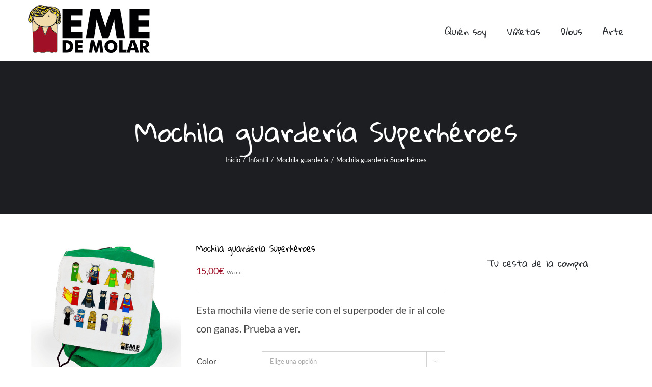

--- FILE ---
content_type: text/html; charset=UTF-8
request_url: https://emedemolar.com/tienda/infantil/mochila-infantil/mochila-infantil-superheroes/
body_size: 22379
content:
<!DOCTYPE html>
<html class="avada-html-layout-wide avada-html-header-position-top" lang="es">
<head>
<meta http-equiv="X-UA-Compatible" content="IE=edge" />
<meta http-equiv="Content-Type" content="text/html; charset=utf-8"/>
<meta name="viewport" content="width=device-width, initial-scale=1" />
<title>Mochila guardería Superhéroes &#8211; EMEDEMOLAR</title>
<meta name='robots' content='max-image-preview:large' />
<script id="cookieyes" type="text/javascript" src="https://cdn-cookieyes.com/client_data/3d677ca4a6df45f9521e0ecb/script.js"></script><link rel="alternate" type="application/rss+xml" title="EMEDEMOLAR &raquo; Feed" href="https://emedemolar.com/feed/" />
<link rel="alternate" type="application/rss+xml" title="EMEDEMOLAR &raquo; Feed de los comentarios" href="https://emedemolar.com/comments/feed/" />
<link rel="shortcut icon" href="https://emedemolar.com/wp-content/uploads/2017/05/EME-favicon.png" type="image/x-icon" />
<link rel="alternate" type="application/rss+xml" title="EMEDEMOLAR &raquo; Comentario Mochila guardería Superhéroes del feed" href="https://emedemolar.com/tienda/infantil/mochila-infantil/mochila-infantil-superheroes/feed/" />
<link rel="alternate" title="oEmbed (JSON)" type="application/json+oembed" href="https://emedemolar.com/wp-json/oembed/1.0/embed?url=https%3A%2F%2Femedemolar.com%2Ftienda%2Finfantil%2Fmochila-infantil%2Fmochila-infantil-superheroes%2F" />
<link rel="alternate" title="oEmbed (XML)" type="text/xml+oembed" href="https://emedemolar.com/wp-json/oembed/1.0/embed?url=https%3A%2F%2Femedemolar.com%2Ftienda%2Finfantil%2Fmochila-infantil%2Fmochila-infantil-superheroes%2F&#038;format=xml" />
<style id='wp-img-auto-sizes-contain-inline-css' type='text/css'>
img:is([sizes=auto i],[sizes^="auto," i]){contain-intrinsic-size:3000px 1500px}
/*# sourceURL=wp-img-auto-sizes-contain-inline-css */
</style>
<style id='classic-theme-styles-inline-css' type='text/css'>
/*! This file is auto-generated */
.wp-block-button__link{color:#fff;background-color:#32373c;border-radius:9999px;box-shadow:none;text-decoration:none;padding:calc(.667em + 2px) calc(1.333em + 2px);font-size:1.125em}.wp-block-file__button{background:#32373c;color:#fff;text-decoration:none}
/*# sourceURL=/wp-includes/css/classic-themes.min.css */
</style>
<style id='woocommerce-inline-inline-css' type='text/css'>
.woocommerce form .form-row .required { visibility: visible; }
/*# sourceURL=woocommerce-inline-inline-css */
</style>
<!-- <link rel='stylesheet' id='wpdreams-asl-basic-css' href='https://emedemolar.com/wp-content/plugins/ajax-search-lite/css/style.basic.css?ver=4.13.4' type='text/css' media='all' /> -->
<link rel="stylesheet" type="text/css" href="//emedemolar.com/wp-content/cache/wpfc-minified/ln835ofh/67nzs.css" media="all"/>
<style id='wpdreams-asl-basic-inline-css' type='text/css'>
div[id*='ajaxsearchlitesettings'].searchsettings .asl_option_inner label {
font-size: 0px !important;
color: rgba(0, 0, 0, 0);
}
div[id*='ajaxsearchlitesettings'].searchsettings .asl_option_inner label:after {
font-size: 11px !important;
position: absolute;
top: 0;
left: 0;
z-index: 1;
}
.asl_w_container {
width: 100%;
margin: 0px 0px 0px 0px;
min-width: 200px;
}
div[id*='ajaxsearchlite'].asl_m {
width: 100%;
}
div[id*='ajaxsearchliteres'].wpdreams_asl_results div.resdrg span.highlighted {
font-weight: bold;
color: rgba(217, 49, 43, 1);
background-color: rgba(238, 238, 238, 1);
}
div[id*='ajaxsearchliteres'].wpdreams_asl_results .results img.asl_image {
width: 70px;
height: 70px;
object-fit: cover;
}
div[id*='ajaxsearchlite'].asl_r .results {
max-height: none;
}
div[id*='ajaxsearchlite'].asl_r {
position: absolute;
}
div.asl_r.asl_w.vertical .results .item::after {
display: block;
position: absolute;
bottom: 0;
content: '';
height: 1px;
width: 100%;
background: #D8D8D8;
}
div.asl_r.asl_w.vertical .results .item.asl_last_item::after {
display: none;
}
/*# sourceURL=wpdreams-asl-basic-inline-css */
</style>
<!-- <link rel='stylesheet' id='wpdreams-asl-instance-css' href='https://emedemolar.com/wp-content/plugins/ajax-search-lite/css/style-curvy-black.css?ver=4.13.4' type='text/css' media='all' /> -->
<!-- <link rel='stylesheet' id='tablepress-default-css' href='https://emedemolar.com/wp-content/plugins/tablepress/css/build/default.css?ver=3.2.6' type='text/css' media='all' /> -->
<!-- <link rel='stylesheet' id='fusion-dynamic-css-css' href='https://emedemolar.com/wp-content/uploads/fusion-styles/6d19287c38bfb2a8d2023c787f64bd04.min.css?ver=3.3' type='text/css' media='all' /> -->
<link rel="stylesheet" type="text/css" href="//emedemolar.com/wp-content/cache/wpfc-minified/1gglog4y/4hfgb.css" media="all"/>
<script src='//emedemolar.com/wp-content/cache/wpfc-minified/1r3ne03s/67nzs.js' type="text/javascript"></script>
<!-- <script type="text/javascript" src="https://emedemolar.com/wp-includes/js/jquery/jquery.min.js?ver=3.7.1" id="jquery-core-js"></script> -->
<!-- <script type="text/javascript" src="https://emedemolar.com/wp-includes/js/jquery/jquery-migrate.min.js?ver=3.4.1" id="jquery-migrate-js"></script> -->
<!-- <script type="text/javascript" src="https://emedemolar.com/wp-content/plugins/woocommerce/assets/js/jquery-blockui/jquery.blockUI.min.js?ver=2.7.0-wc.10.4.3" id="wc-jquery-blockui-js" defer="defer" data-wp-strategy="defer"></script> -->
<script type="text/javascript" id="wc-add-to-cart-js-extra">
/* <![CDATA[ */
var wc_add_to_cart_params = {"ajax_url":"/wp-admin/admin-ajax.php","wc_ajax_url":"/?wc-ajax=%%endpoint%%","i18n_view_cart":"Ver carrito","cart_url":"https://emedemolar.com/cart/","is_cart":"","cart_redirect_after_add":"yes"};
//# sourceURL=wc-add-to-cart-js-extra
/* ]]> */
</script>
<script src='//emedemolar.com/wp-content/cache/wpfc-minified/m8e86vfk/i0w93.js' type="text/javascript"></script>
<!-- <script type="text/javascript" src="https://emedemolar.com/wp-content/plugins/woocommerce/assets/js/frontend/add-to-cart.min.js?ver=10.4.3" id="wc-add-to-cart-js" defer="defer" data-wp-strategy="defer"></script> -->
<!-- <script type="text/javascript" src="https://emedemolar.com/wp-content/plugins/woocommerce/assets/js/zoom/jquery.zoom.min.js?ver=1.7.21-wc.10.4.3" id="wc-zoom-js" defer="defer" data-wp-strategy="defer"></script> -->
<!-- <script type="text/javascript" src="https://emedemolar.com/wp-content/plugins/woocommerce/assets/js/flexslider/jquery.flexslider.min.js?ver=2.7.2-wc.10.4.3" id="wc-flexslider-js" defer="defer" data-wp-strategy="defer"></script> -->
<script type="text/javascript" id="wc-single-product-js-extra">
/* <![CDATA[ */
var wc_single_product_params = {"i18n_required_rating_text":"Por favor elige una puntuaci\u00f3n","i18n_rating_options":["1 de 5 estrellas","2 de 5 estrellas","3 de 5 estrellas","4 de 5 estrellas","5 de 5 estrellas"],"i18n_product_gallery_trigger_text":"Ver galer\u00eda de im\u00e1genes a pantalla completa","review_rating_required":"yes","flexslider":{"rtl":false,"animation":"slide","smoothHeight":true,"directionNav":true,"controlNav":"thumbnails","slideshow":false,"animationSpeed":500,"animationLoop":true,"allowOneSlide":false},"zoom_enabled":"1","zoom_options":[],"photoswipe_enabled":"","photoswipe_options":{"shareEl":false,"closeOnScroll":false,"history":false,"hideAnimationDuration":0,"showAnimationDuration":0},"flexslider_enabled":"1"};
//# sourceURL=wc-single-product-js-extra
/* ]]> */
</script>
<script src='//emedemolar.com/wp-content/cache/wpfc-minified/328c3vhr/686eo.js' type="text/javascript"></script>
<!-- <script type="text/javascript" src="https://emedemolar.com/wp-content/plugins/woocommerce/assets/js/frontend/single-product.min.js?ver=10.4.3" id="wc-single-product-js" defer="defer" data-wp-strategy="defer"></script> -->
<!-- <script type="text/javascript" src="https://emedemolar.com/wp-content/plugins/woocommerce/assets/js/js-cookie/js.cookie.min.js?ver=2.1.4-wc.10.4.3" id="wc-js-cookie-js" defer="defer" data-wp-strategy="defer"></script> -->
<script type="text/javascript" id="woocommerce-js-extra">
/* <![CDATA[ */
var woocommerce_params = {"ajax_url":"/wp-admin/admin-ajax.php","wc_ajax_url":"/?wc-ajax=%%endpoint%%","i18n_password_show":"Mostrar contrase\u00f1a","i18n_password_hide":"Ocultar contrase\u00f1a"};
//# sourceURL=woocommerce-js-extra
/* ]]> */
</script>
<script src='//emedemolar.com/wp-content/cache/wpfc-minified/latovp3g/67nzs.js' type="text/javascript"></script>
<!-- <script type="text/javascript" src="https://emedemolar.com/wp-content/plugins/woocommerce/assets/js/frontend/woocommerce.min.js?ver=10.4.3" id="woocommerce-js" defer="defer" data-wp-strategy="defer"></script> -->
<link rel="https://api.w.org/" href="https://emedemolar.com/wp-json/" /><link rel="alternate" title="JSON" type="application/json" href="https://emedemolar.com/wp-json/wp/v2/product/18664" /><link rel="EditURI" type="application/rsd+xml" title="RSD" href="https://emedemolar.com/xmlrpc.php?rsd" />
<link rel="canonical" href="https://emedemolar.com/tienda/infantil/mochila-infantil/mochila-infantil-superheroes/" />
<style type="text/css" id="css-fb-visibility">@media screen and (max-width: 640px){body:not(.fusion-builder-ui-wireframe) .fusion-no-small-visibility{display:none !important;}body:not(.fusion-builder-ui-wireframe) .sm-text-align-center{text-align:center !important;}body:not(.fusion-builder-ui-wireframe) .sm-text-align-left{text-align:left !important;}body:not(.fusion-builder-ui-wireframe) .sm-text-align-right{text-align:right !important;}body:not(.fusion-builder-ui-wireframe) .sm-mx-auto{margin-left:auto !important;margin-right:auto !important;}body:not(.fusion-builder-ui-wireframe) .sm-ml-auto{margin-left:auto !important;}body:not(.fusion-builder-ui-wireframe) .sm-mr-auto{margin-right:auto !important;}body:not(.fusion-builder-ui-wireframe) .fusion-absolute-position-small{position:absolute;top:auto;width:100%;}}@media screen and (min-width: 641px) and (max-width: 1024px){body:not(.fusion-builder-ui-wireframe) .fusion-no-medium-visibility{display:none !important;}body:not(.fusion-builder-ui-wireframe) .md-text-align-center{text-align:center !important;}body:not(.fusion-builder-ui-wireframe) .md-text-align-left{text-align:left !important;}body:not(.fusion-builder-ui-wireframe) .md-text-align-right{text-align:right !important;}body:not(.fusion-builder-ui-wireframe) .md-mx-auto{margin-left:auto !important;margin-right:auto !important;}body:not(.fusion-builder-ui-wireframe) .md-ml-auto{margin-left:auto !important;}body:not(.fusion-builder-ui-wireframe) .md-mr-auto{margin-right:auto !important;}body:not(.fusion-builder-ui-wireframe) .fusion-absolute-position-medium{position:absolute;top:auto;width:100%;}}@media screen and (min-width: 1025px){body:not(.fusion-builder-ui-wireframe) .fusion-no-large-visibility{display:none !important;}body:not(.fusion-builder-ui-wireframe) .lg-text-align-center{text-align:center !important;}body:not(.fusion-builder-ui-wireframe) .lg-text-align-left{text-align:left !important;}body:not(.fusion-builder-ui-wireframe) .lg-text-align-right{text-align:right !important;}body:not(.fusion-builder-ui-wireframe) .lg-mx-auto{margin-left:auto !important;margin-right:auto !important;}body:not(.fusion-builder-ui-wireframe) .lg-ml-auto{margin-left:auto !important;}body:not(.fusion-builder-ui-wireframe) .lg-mr-auto{margin-right:auto !important;}body:not(.fusion-builder-ui-wireframe) .fusion-absolute-position-large{position:absolute;top:auto;width:100%;}}</style>	<noscript><style>.woocommerce-product-gallery{ opacity: 1 !important; }</style></noscript>
<link rel="preconnect" href="https://fonts.gstatic.com" crossorigin />
<link rel="preload" as="style" href="//fonts.googleapis.com/css?family=Open+Sans&display=swap" />
<link rel="stylesheet" href="//fonts.googleapis.com/css?family=Open+Sans&display=swap" media="all" />
<script type="text/javascript">
var doc = document.documentElement;
doc.setAttribute( 'data-useragent', navigator.userAgent );
</script>
<script>
(function(i,s,o,g,r,a,m){i['GoogleAnalyticsObject']=r;i[r]=i[r]||function(){
(i[r].q=i[r].q||[]).push(arguments)},i[r].l=1*new Date();a=s.createElement(o),
m=s.getElementsByTagName(o)[0];a.async=1;a.src=g;m.parentNode.insertBefore(a,m)
})(window,document,'script','https://www.google-analytics.com/analytics.js','ga');
ga('create', 'UA-100764095-1', 'auto');
ga('send', 'pageview');
</script>
<link rel="alternate" hreflang="es" href="https://es.wplang.org"><style id='global-styles-inline-css' type='text/css'>
:root{--wp--preset--aspect-ratio--square: 1;--wp--preset--aspect-ratio--4-3: 4/3;--wp--preset--aspect-ratio--3-4: 3/4;--wp--preset--aspect-ratio--3-2: 3/2;--wp--preset--aspect-ratio--2-3: 2/3;--wp--preset--aspect-ratio--16-9: 16/9;--wp--preset--aspect-ratio--9-16: 9/16;--wp--preset--color--black: #000000;--wp--preset--color--cyan-bluish-gray: #abb8c3;--wp--preset--color--white: #ffffff;--wp--preset--color--pale-pink: #f78da7;--wp--preset--color--vivid-red: #cf2e2e;--wp--preset--color--luminous-vivid-orange: #ff6900;--wp--preset--color--luminous-vivid-amber: #fcb900;--wp--preset--color--light-green-cyan: #7bdcb5;--wp--preset--color--vivid-green-cyan: #00d084;--wp--preset--color--pale-cyan-blue: #8ed1fc;--wp--preset--color--vivid-cyan-blue: #0693e3;--wp--preset--color--vivid-purple: #9b51e0;--wp--preset--gradient--vivid-cyan-blue-to-vivid-purple: linear-gradient(135deg,rgb(6,147,227) 0%,rgb(155,81,224) 100%);--wp--preset--gradient--light-green-cyan-to-vivid-green-cyan: linear-gradient(135deg,rgb(122,220,180) 0%,rgb(0,208,130) 100%);--wp--preset--gradient--luminous-vivid-amber-to-luminous-vivid-orange: linear-gradient(135deg,rgb(252,185,0) 0%,rgb(255,105,0) 100%);--wp--preset--gradient--luminous-vivid-orange-to-vivid-red: linear-gradient(135deg,rgb(255,105,0) 0%,rgb(207,46,46) 100%);--wp--preset--gradient--very-light-gray-to-cyan-bluish-gray: linear-gradient(135deg,rgb(238,238,238) 0%,rgb(169,184,195) 100%);--wp--preset--gradient--cool-to-warm-spectrum: linear-gradient(135deg,rgb(74,234,220) 0%,rgb(151,120,209) 20%,rgb(207,42,186) 40%,rgb(238,44,130) 60%,rgb(251,105,98) 80%,rgb(254,248,76) 100%);--wp--preset--gradient--blush-light-purple: linear-gradient(135deg,rgb(255,206,236) 0%,rgb(152,150,240) 100%);--wp--preset--gradient--blush-bordeaux: linear-gradient(135deg,rgb(254,205,165) 0%,rgb(254,45,45) 50%,rgb(107,0,62) 100%);--wp--preset--gradient--luminous-dusk: linear-gradient(135deg,rgb(255,203,112) 0%,rgb(199,81,192) 50%,rgb(65,88,208) 100%);--wp--preset--gradient--pale-ocean: linear-gradient(135deg,rgb(255,245,203) 0%,rgb(182,227,212) 50%,rgb(51,167,181) 100%);--wp--preset--gradient--electric-grass: linear-gradient(135deg,rgb(202,248,128) 0%,rgb(113,206,126) 100%);--wp--preset--gradient--midnight: linear-gradient(135deg,rgb(2,3,129) 0%,rgb(40,116,252) 100%);--wp--preset--font-size--small: 12px;--wp--preset--font-size--medium: 20px;--wp--preset--font-size--large: 24px;--wp--preset--font-size--x-large: 42px;--wp--preset--font-size--normal: 16px;--wp--preset--font-size--xlarge: 32px;--wp--preset--font-size--huge: 48px;--wp--preset--spacing--20: 0.44rem;--wp--preset--spacing--30: 0.67rem;--wp--preset--spacing--40: 1rem;--wp--preset--spacing--50: 1.5rem;--wp--preset--spacing--60: 2.25rem;--wp--preset--spacing--70: 3.38rem;--wp--preset--spacing--80: 5.06rem;--wp--preset--shadow--natural: 6px 6px 9px rgba(0, 0, 0, 0.2);--wp--preset--shadow--deep: 12px 12px 50px rgba(0, 0, 0, 0.4);--wp--preset--shadow--sharp: 6px 6px 0px rgba(0, 0, 0, 0.2);--wp--preset--shadow--outlined: 6px 6px 0px -3px rgb(255, 255, 255), 6px 6px rgb(0, 0, 0);--wp--preset--shadow--crisp: 6px 6px 0px rgb(0, 0, 0);}:where(.is-layout-flex){gap: 0.5em;}:where(.is-layout-grid){gap: 0.5em;}body .is-layout-flex{display: flex;}.is-layout-flex{flex-wrap: wrap;align-items: center;}.is-layout-flex > :is(*, div){margin: 0;}body .is-layout-grid{display: grid;}.is-layout-grid > :is(*, div){margin: 0;}:where(.wp-block-columns.is-layout-flex){gap: 2em;}:where(.wp-block-columns.is-layout-grid){gap: 2em;}:where(.wp-block-post-template.is-layout-flex){gap: 1.25em;}:where(.wp-block-post-template.is-layout-grid){gap: 1.25em;}.has-black-color{color: var(--wp--preset--color--black) !important;}.has-cyan-bluish-gray-color{color: var(--wp--preset--color--cyan-bluish-gray) !important;}.has-white-color{color: var(--wp--preset--color--white) !important;}.has-pale-pink-color{color: var(--wp--preset--color--pale-pink) !important;}.has-vivid-red-color{color: var(--wp--preset--color--vivid-red) !important;}.has-luminous-vivid-orange-color{color: var(--wp--preset--color--luminous-vivid-orange) !important;}.has-luminous-vivid-amber-color{color: var(--wp--preset--color--luminous-vivid-amber) !important;}.has-light-green-cyan-color{color: var(--wp--preset--color--light-green-cyan) !important;}.has-vivid-green-cyan-color{color: var(--wp--preset--color--vivid-green-cyan) !important;}.has-pale-cyan-blue-color{color: var(--wp--preset--color--pale-cyan-blue) !important;}.has-vivid-cyan-blue-color{color: var(--wp--preset--color--vivid-cyan-blue) !important;}.has-vivid-purple-color{color: var(--wp--preset--color--vivid-purple) !important;}.has-black-background-color{background-color: var(--wp--preset--color--black) !important;}.has-cyan-bluish-gray-background-color{background-color: var(--wp--preset--color--cyan-bluish-gray) !important;}.has-white-background-color{background-color: var(--wp--preset--color--white) !important;}.has-pale-pink-background-color{background-color: var(--wp--preset--color--pale-pink) !important;}.has-vivid-red-background-color{background-color: var(--wp--preset--color--vivid-red) !important;}.has-luminous-vivid-orange-background-color{background-color: var(--wp--preset--color--luminous-vivid-orange) !important;}.has-luminous-vivid-amber-background-color{background-color: var(--wp--preset--color--luminous-vivid-amber) !important;}.has-light-green-cyan-background-color{background-color: var(--wp--preset--color--light-green-cyan) !important;}.has-vivid-green-cyan-background-color{background-color: var(--wp--preset--color--vivid-green-cyan) !important;}.has-pale-cyan-blue-background-color{background-color: var(--wp--preset--color--pale-cyan-blue) !important;}.has-vivid-cyan-blue-background-color{background-color: var(--wp--preset--color--vivid-cyan-blue) !important;}.has-vivid-purple-background-color{background-color: var(--wp--preset--color--vivid-purple) !important;}.has-black-border-color{border-color: var(--wp--preset--color--black) !important;}.has-cyan-bluish-gray-border-color{border-color: var(--wp--preset--color--cyan-bluish-gray) !important;}.has-white-border-color{border-color: var(--wp--preset--color--white) !important;}.has-pale-pink-border-color{border-color: var(--wp--preset--color--pale-pink) !important;}.has-vivid-red-border-color{border-color: var(--wp--preset--color--vivid-red) !important;}.has-luminous-vivid-orange-border-color{border-color: var(--wp--preset--color--luminous-vivid-orange) !important;}.has-luminous-vivid-amber-border-color{border-color: var(--wp--preset--color--luminous-vivid-amber) !important;}.has-light-green-cyan-border-color{border-color: var(--wp--preset--color--light-green-cyan) !important;}.has-vivid-green-cyan-border-color{border-color: var(--wp--preset--color--vivid-green-cyan) !important;}.has-pale-cyan-blue-border-color{border-color: var(--wp--preset--color--pale-cyan-blue) !important;}.has-vivid-cyan-blue-border-color{border-color: var(--wp--preset--color--vivid-cyan-blue) !important;}.has-vivid-purple-border-color{border-color: var(--wp--preset--color--vivid-purple) !important;}.has-vivid-cyan-blue-to-vivid-purple-gradient-background{background: var(--wp--preset--gradient--vivid-cyan-blue-to-vivid-purple) !important;}.has-light-green-cyan-to-vivid-green-cyan-gradient-background{background: var(--wp--preset--gradient--light-green-cyan-to-vivid-green-cyan) !important;}.has-luminous-vivid-amber-to-luminous-vivid-orange-gradient-background{background: var(--wp--preset--gradient--luminous-vivid-amber-to-luminous-vivid-orange) !important;}.has-luminous-vivid-orange-to-vivid-red-gradient-background{background: var(--wp--preset--gradient--luminous-vivid-orange-to-vivid-red) !important;}.has-very-light-gray-to-cyan-bluish-gray-gradient-background{background: var(--wp--preset--gradient--very-light-gray-to-cyan-bluish-gray) !important;}.has-cool-to-warm-spectrum-gradient-background{background: var(--wp--preset--gradient--cool-to-warm-spectrum) !important;}.has-blush-light-purple-gradient-background{background: var(--wp--preset--gradient--blush-light-purple) !important;}.has-blush-bordeaux-gradient-background{background: var(--wp--preset--gradient--blush-bordeaux) !important;}.has-luminous-dusk-gradient-background{background: var(--wp--preset--gradient--luminous-dusk) !important;}.has-pale-ocean-gradient-background{background: var(--wp--preset--gradient--pale-ocean) !important;}.has-electric-grass-gradient-background{background: var(--wp--preset--gradient--electric-grass) !important;}.has-midnight-gradient-background{background: var(--wp--preset--gradient--midnight) !important;}.has-small-font-size{font-size: var(--wp--preset--font-size--small) !important;}.has-medium-font-size{font-size: var(--wp--preset--font-size--medium) !important;}.has-large-font-size{font-size: var(--wp--preset--font-size--large) !important;}.has-x-large-font-size{font-size: var(--wp--preset--font-size--x-large) !important;}
/*# sourceURL=global-styles-inline-css */
</style>
<!-- <link rel='stylesheet' id='wc-blocks-style-css' href='https://emedemolar.com/wp-content/plugins/woocommerce/assets/client/blocks/wc-blocks.css?ver=wc-10.4.3' type='text/css' media='all' /> -->
<link rel="stylesheet" type="text/css" href="//emedemolar.com/wp-content/cache/wpfc-minified/m096fpqj/7r88n.css" media="all"/>
<style id='wp-block-library-inline-css' type='text/css'>
:root{--wp-block-synced-color:#7a00df;--wp-block-synced-color--rgb:122,0,223;--wp-bound-block-color:var(--wp-block-synced-color);--wp-editor-canvas-background:#ddd;--wp-admin-theme-color:#007cba;--wp-admin-theme-color--rgb:0,124,186;--wp-admin-theme-color-darker-10:#006ba1;--wp-admin-theme-color-darker-10--rgb:0,107,160.5;--wp-admin-theme-color-darker-20:#005a87;--wp-admin-theme-color-darker-20--rgb:0,90,135;--wp-admin-border-width-focus:2px}@media (min-resolution:192dpi){:root{--wp-admin-border-width-focus:1.5px}}.wp-element-button{cursor:pointer}:root .has-very-light-gray-background-color{background-color:#eee}:root .has-very-dark-gray-background-color{background-color:#313131}:root .has-very-light-gray-color{color:#eee}:root .has-very-dark-gray-color{color:#313131}:root .has-vivid-green-cyan-to-vivid-cyan-blue-gradient-background{background:linear-gradient(135deg,#00d084,#0693e3)}:root .has-purple-crush-gradient-background{background:linear-gradient(135deg,#34e2e4,#4721fb 50%,#ab1dfe)}:root .has-hazy-dawn-gradient-background{background:linear-gradient(135deg,#faaca8,#dad0ec)}:root .has-subdued-olive-gradient-background{background:linear-gradient(135deg,#fafae1,#67a671)}:root .has-atomic-cream-gradient-background{background:linear-gradient(135deg,#fdd79a,#004a59)}:root .has-nightshade-gradient-background{background:linear-gradient(135deg,#330968,#31cdcf)}:root .has-midnight-gradient-background{background:linear-gradient(135deg,#020381,#2874fc)}:root{--wp--preset--font-size--normal:16px;--wp--preset--font-size--huge:42px}.has-regular-font-size{font-size:1em}.has-larger-font-size{font-size:2.625em}.has-normal-font-size{font-size:var(--wp--preset--font-size--normal)}.has-huge-font-size{font-size:var(--wp--preset--font-size--huge)}.has-text-align-center{text-align:center}.has-text-align-left{text-align:left}.has-text-align-right{text-align:right}.has-fit-text{white-space:nowrap!important}#end-resizable-editor-section{display:none}.aligncenter{clear:both}.items-justified-left{justify-content:flex-start}.items-justified-center{justify-content:center}.items-justified-right{justify-content:flex-end}.items-justified-space-between{justify-content:space-between}.screen-reader-text{border:0;clip-path:inset(50%);height:1px;margin:-1px;overflow:hidden;padding:0;position:absolute;width:1px;word-wrap:normal!important}.screen-reader-text:focus{background-color:#ddd;clip-path:none;color:#444;display:block;font-size:1em;height:auto;left:5px;line-height:normal;padding:15px 23px 14px;text-decoration:none;top:5px;width:auto;z-index:100000}html :where(.has-border-color){border-style:solid}html :where([style*=border-top-color]){border-top-style:solid}html :where([style*=border-right-color]){border-right-style:solid}html :where([style*=border-bottom-color]){border-bottom-style:solid}html :where([style*=border-left-color]){border-left-style:solid}html :where([style*=border-width]){border-style:solid}html :where([style*=border-top-width]){border-top-style:solid}html :where([style*=border-right-width]){border-right-style:solid}html :where([style*=border-bottom-width]){border-bottom-style:solid}html :where([style*=border-left-width]){border-left-style:solid}html :where(img[class*=wp-image-]){height:auto;max-width:100%}:where(figure){margin:0 0 1em}html :where(.is-position-sticky){--wp-admin--admin-bar--position-offset:var(--wp-admin--admin-bar--height,0px)}@media screen and (max-width:600px){html :where(.is-position-sticky){--wp-admin--admin-bar--position-offset:0px}}
/*wp_block_styles_on_demand_placeholder:6973d0a098e09*/
/*# sourceURL=wp-block-library-inline-css */
</style>
<style id='wp-block-library-theme-inline-css' type='text/css'>
.wp-block-audio :where(figcaption){color:#555;font-size:13px;text-align:center}.is-dark-theme .wp-block-audio :where(figcaption){color:#ffffffa6}.wp-block-audio{margin:0 0 1em}.wp-block-code{border:1px solid #ccc;border-radius:4px;font-family:Menlo,Consolas,monaco,monospace;padding:.8em 1em}.wp-block-embed :where(figcaption){color:#555;font-size:13px;text-align:center}.is-dark-theme .wp-block-embed :where(figcaption){color:#ffffffa6}.wp-block-embed{margin:0 0 1em}.blocks-gallery-caption{color:#555;font-size:13px;text-align:center}.is-dark-theme .blocks-gallery-caption{color:#ffffffa6}:root :where(.wp-block-image figcaption){color:#555;font-size:13px;text-align:center}.is-dark-theme :root :where(.wp-block-image figcaption){color:#ffffffa6}.wp-block-image{margin:0 0 1em}.wp-block-pullquote{border-bottom:4px solid;border-top:4px solid;color:currentColor;margin-bottom:1.75em}.wp-block-pullquote :where(cite),.wp-block-pullquote :where(footer),.wp-block-pullquote__citation{color:currentColor;font-size:.8125em;font-style:normal;text-transform:uppercase}.wp-block-quote{border-left:.25em solid;margin:0 0 1.75em;padding-left:1em}.wp-block-quote cite,.wp-block-quote footer{color:currentColor;font-size:.8125em;font-style:normal;position:relative}.wp-block-quote:where(.has-text-align-right){border-left:none;border-right:.25em solid;padding-left:0;padding-right:1em}.wp-block-quote:where(.has-text-align-center){border:none;padding-left:0}.wp-block-quote.is-large,.wp-block-quote.is-style-large,.wp-block-quote:where(.is-style-plain){border:none}.wp-block-search .wp-block-search__label{font-weight:700}.wp-block-search__button{border:1px solid #ccc;padding:.375em .625em}:where(.wp-block-group.has-background){padding:1.25em 2.375em}.wp-block-separator.has-css-opacity{opacity:.4}.wp-block-separator{border:none;border-bottom:2px solid;margin-left:auto;margin-right:auto}.wp-block-separator.has-alpha-channel-opacity{opacity:1}.wp-block-separator:not(.is-style-wide):not(.is-style-dots){width:100px}.wp-block-separator.has-background:not(.is-style-dots){border-bottom:none;height:1px}.wp-block-separator.has-background:not(.is-style-wide):not(.is-style-dots){height:2px}.wp-block-table{margin:0 0 1em}.wp-block-table td,.wp-block-table th{word-break:normal}.wp-block-table :where(figcaption){color:#555;font-size:13px;text-align:center}.is-dark-theme .wp-block-table :where(figcaption){color:#ffffffa6}.wp-block-video :where(figcaption){color:#555;font-size:13px;text-align:center}.is-dark-theme .wp-block-video :where(figcaption){color:#ffffffa6}.wp-block-video{margin:0 0 1em}:root :where(.wp-block-template-part.has-background){margin-bottom:0;margin-top:0;padding:1.25em 2.375em}
/*# sourceURL=/wp-includes/css/dist/block-library/theme.min.css */
</style>
</head>
<body data-rsssl=1 class="wp-singular product-template-default single single-product postid-18664 wp-theme-Avada theme-Avada woocommerce woocommerce-page woocommerce-no-js fusion-image-hovers fusion-pagination-sizing fusion-button_size-medium fusion-button_type-flat fusion-button_span-no avada-image-rollover-circle-yes avada-image-rollover-yes avada-image-rollover-direction-bottom fusion-body ltr fusion-sticky-header no-tablet-sticky-header no-mobile-sticky-header no-mobile-slidingbar no-desktop-totop no-mobile-totop avada-has-rev-slider-styles fusion-disable-outline fusion-sub-menu-fade mobile-logo-pos-center layout-wide-mode avada-has-boxed-modal-shadow-none layout-scroll-offset-full avada-has-zero-margin-offset-top has-sidebar fusion-top-header menu-text-align-left fusion-woo-product-design-classic fusion-woo-shop-page-columns-3 fusion-woo-related-columns-3 fusion-woo-archive-page-columns-3 avada-has-woo-gallery-disabled woo-tabs-horizontal woo-sale-badge-circle woo-outofstock-badge-top_bar mobile-menu-design-modern fusion-hide-pagination-text fusion-header-layout-v1 avada-responsive avada-footer-fx-none avada-menu-highlight-style-bar fusion-search-form-clean fusion-main-menu-search-dropdown fusion-avatar-square avada-sticky-shrinkage avada-dropdown-styles avada-blog-layout-grid avada-blog-archive-layout-grid avada-header-shadow-no avada-menu-icon-position-left avada-has-megamenu-shadow avada-has-pagetitle-100-width avada-has-pagetitle-bg-full avada-has-titlebar-bar_and_content avada-has-pagination-padding avada-flyout-menu-direction-fade avada-ec-views-v1" >
<a class="skip-link screen-reader-text" href="#content">Saltar al contenido</a>
<div id="boxed-wrapper">
<div class="fusion-sides-frame"></div>
<div id="wrapper" class="fusion-wrapper">
<div id="home" style="position:relative;top:-1px;"></div>
<header class="fusion-header-wrapper">
<div class="fusion-header-v1 fusion-logo-alignment fusion-logo-center fusion-sticky-menu- fusion-sticky-logo-1 fusion-mobile-logo-1  fusion-mobile-menu-design-modern">
<div class="fusion-header-sticky-height"></div>
<div class="fusion-header">
<div class="fusion-row">
<div class="fusion-logo" data-margin-top="10px" data-margin-bottom="10px" data-margin-left="0px" data-margin-right="0px">
<a class="fusion-logo-link"  href="https://emedemolar.com/" >
<!-- standard logo -->
<img src="https://emedemolar.com/wp-content/uploads/2017/05/logo-emedemolar-rojo.png" srcset="https://emedemolar.com/wp-content/uploads/2017/05/logo-emedemolar-rojo.png 1x" width="246" height="100" alt="EMEDEMOLAR Logo" data-retina_logo_url="" class="fusion-standard-logo" />
<!-- mobile logo -->
<img src="https://emedemolar.com/wp-content/uploads/2017/05/logo-emedemolar-rojo.png" srcset="https://emedemolar.com/wp-content/uploads/2017/05/logo-emedemolar-rojo.png 1x" width="246" height="100" alt="EMEDEMOLAR Logo" data-retina_logo_url="" class="fusion-mobile-logo" />
<!-- sticky header logo -->
<img src="https://emedemolar.com/wp-content/uploads/2017/05/logo-emedemolar-rojo.png" srcset="https://emedemolar.com/wp-content/uploads/2017/05/logo-emedemolar-rojo.png 1x" width="246" height="100" alt="EMEDEMOLAR Logo" data-retina_logo_url="" class="fusion-sticky-logo" />
</a>
</div>		<nav class="fusion-main-menu" aria-label="Menú principal"><ul id="menu-menu-principal" class="fusion-menu"><li  id="menu-item-30383"  class="menu-item menu-item-type-post_type menu-item-object-page menu-item-30383"  data-item-id="30383"><a  href="https://emedemolar.com/quien-es-eme/" class="fusion-bar-highlight"><span class="menu-text">Quién soy</span></a></li><li  id="menu-item-30727"  class="menu-item menu-item-type-taxonomy menu-item-object-category menu-item-30727"  data-item-id="30727"><a  href="https://emedemolar.com/categoria/vinetas/" class="fusion-bar-highlight"><span class="menu-text">Viñetas</span></a></li><li  id="menu-item-30728"  class="menu-item menu-item-type-taxonomy menu-item-object-category menu-item-30728"  data-item-id="30728"><a  href="https://emedemolar.com/categoria/dibus/" class="fusion-bar-highlight"><span class="menu-text">Dibus</span></a></li><li  id="menu-item-30729"  class="menu-item menu-item-type-taxonomy menu-item-object-category menu-item-30729"  data-item-id="30729"><a  href="https://emedemolar.com/categoria/arte/" class="fusion-bar-highlight"><span class="menu-text">Arte</span></a></li></ul></nav>	<div class="fusion-mobile-menu-icons">
<a href="#" class="fusion-icon fusion-icon-bars" aria-label="Alternar menú móvil" aria-expanded="false"></a>
</div>
<nav class="fusion-mobile-nav-holder fusion-mobile-menu-text-align-left" aria-label="Main Menu Mobile"></nav>
</div>
</div>
</div>
<div class="fusion-clearfix"></div>
</header>
<div id="sliders-container">
</div>
<div class="avada-page-titlebar-wrapper" role="banner">
<div class="fusion-page-title-bar fusion-page-title-bar-none fusion-page-title-bar-center">
<div class="fusion-page-title-row">
<div class="fusion-page-title-wrapper">
<div class="fusion-page-title-captions">
<h1 class="entry-title">Mochila guardería Superhéroes</h1>
<div class="fusion-page-title-secondary">
<div class="fusion-breadcrumbs"><span class="fusion-breadcrumb-item"><a href="https://emedemolar.com" class="fusion-breadcrumb-link"><span >Inicio</span></a></span><span class="fusion-breadcrumb-sep">/</span><span class="fusion-breadcrumb-item"><a href="https://emedemolar.com/categoria-producto/infantil/" class="fusion-breadcrumb-link"><span >Infantil</span></a></span><span class="fusion-breadcrumb-sep">/</span><span class="fusion-breadcrumb-item"><a href="https://emedemolar.com/categoria-producto/infantil/mochila-infantil/" class="fusion-breadcrumb-link"><span >Mochila guardería</span></a></span><span class="fusion-breadcrumb-sep">/</span><span class="fusion-breadcrumb-item"><span  class="breadcrumb-leaf">Mochila guardería Superhéroes</span></span></div>							</div>
</div>
</div>
</div>
</div>
</div>
<main id="main" class="clearfix ">
<div class="fusion-row" style="">
<div class="woocommerce-container">
<section id="content"class="" style="float: left;">
<div class="woocommerce-notices-wrapper"></div><div id="product-18664" class="product type-product post-18664 status-publish first instock product_cat-mochila-infantil product_tag-infantil product_tag-bebe product_tag-superheroes has-post-thumbnail taxable shipping-taxable purchasable product-type-variable product-grid-view">
<div class="avada-single-product-gallery-wrapper avada-product-images-global avada-product-images-thumbnails-bottom">
<div class="woocommerce-product-gallery woocommerce-product-gallery--with-images woocommerce-product-gallery--columns-3 images avada-product-gallery" data-columns="3" style="opacity: 0; transition: opacity .25s ease-in-out;">
<div class="woocommerce-product-gallery__wrapper">
<div data-thumb="https://emedemolar.com/wp-content/uploads/2017/06/SUPERHEROESVERDE-100x100.jpg" data-thumb-alt="Mochila guardería Superhéroes" data-thumb-srcset="https://emedemolar.com/wp-content/uploads/2017/06/SUPERHEROESVERDE-66x66.jpg 66w, https://emedemolar.com/wp-content/uploads/2017/06/SUPERHEROESVERDE-100x100.jpg 100w, https://emedemolar.com/wp-content/uploads/2017/06/SUPERHEROESVERDE-150x150.jpg 150w, https://emedemolar.com/wp-content/uploads/2017/06/SUPERHEROESVERDE-200x200.jpg 200w, https://emedemolar.com/wp-content/uploads/2017/06/SUPERHEROESVERDE-300x300.jpg 300w, https://emedemolar.com/wp-content/uploads/2017/06/SUPERHEROESVERDE-400x400.jpg 400w, https://emedemolar.com/wp-content/uploads/2017/06/SUPERHEROESVERDE.jpg 500w"  data-thumb-sizes="(max-width: 100px) 100vw, 100px" class="woocommerce-product-gallery__image"><a href="https://emedemolar.com/wp-content/uploads/2017/06/SUPERHEROESVERDE.jpg"><img width="500" height="500" src="https://emedemolar.com/wp-content/uploads/2017/06/SUPERHEROESVERDE.jpg" class="wp-post-image" alt="Mochila guardería Superhéroes" data-caption="" data-src="https://emedemolar.com/wp-content/uploads/2017/06/SUPERHEROESVERDE.jpg" data-large_image="https://emedemolar.com/wp-content/uploads/2017/06/SUPERHEROESVERDE.jpg" data-large_image_width="500" data-large_image_height="500" decoding="async" fetchpriority="high" srcset="https://emedemolar.com/wp-content/uploads/2017/06/SUPERHEROESVERDE-66x66.jpg 66w, https://emedemolar.com/wp-content/uploads/2017/06/SUPERHEROESVERDE-100x100.jpg 100w, https://emedemolar.com/wp-content/uploads/2017/06/SUPERHEROESVERDE-150x150.jpg 150w, https://emedemolar.com/wp-content/uploads/2017/06/SUPERHEROESVERDE-200x200.jpg 200w, https://emedemolar.com/wp-content/uploads/2017/06/SUPERHEROESVERDE-300x300.jpg 300w, https://emedemolar.com/wp-content/uploads/2017/06/SUPERHEROESVERDE-400x400.jpg 400w, https://emedemolar.com/wp-content/uploads/2017/06/SUPERHEROESVERDE.jpg 500w" sizes="(max-width: 500px) 100vw, 500px" /></a><a class="avada-product-gallery-lightbox-trigger" href="https://emedemolar.com/wp-content/uploads/2017/06/SUPERHEROESVERDE.jpg" data-rel="iLightbox[product-gallery]" alt="" data-title="SUPERHEROESVERDE" data-caption=""></a></div><div data-thumb="https://emedemolar.com/wp-content/uploads/2017/06/SUPERHEROES-2-100x100.jpg" data-thumb-alt="Mochila guardería Superhéroes - Imagen 2" data-thumb-srcset="https://emedemolar.com/wp-content/uploads/2017/06/SUPERHEROES-2-66x66.jpg 66w, https://emedemolar.com/wp-content/uploads/2017/06/SUPERHEROES-2-100x100.jpg 100w, https://emedemolar.com/wp-content/uploads/2017/06/SUPERHEROES-2-150x150.jpg 150w, https://emedemolar.com/wp-content/uploads/2017/06/SUPERHEROES-2-200x200.jpg 200w, https://emedemolar.com/wp-content/uploads/2017/06/SUPERHEROES-2-300x300.jpg 300w, https://emedemolar.com/wp-content/uploads/2017/06/SUPERHEROES-2-400x400.jpg 400w, https://emedemolar.com/wp-content/uploads/2017/06/SUPERHEROES-2-500x500.jpg 500w, https://emedemolar.com/wp-content/uploads/2017/06/SUPERHEROES-2-600x600.jpg 600w, https://emedemolar.com/wp-content/uploads/2017/06/SUPERHEROES-2-700x700.jpg 700w, https://emedemolar.com/wp-content/uploads/2017/06/SUPERHEROES-2-768x768.jpg 768w, https://emedemolar.com/wp-content/uploads/2017/06/SUPERHEROES-2-800x800.jpg 800w, https://emedemolar.com/wp-content/uploads/2017/06/SUPERHEROES-2.jpg 1000w"  data-thumb-sizes="(max-width: 100px) 100vw, 100px" class="woocommerce-product-gallery__image"><a href="https://emedemolar.com/wp-content/uploads/2017/06/SUPERHEROES-2.jpg"><img width="700" height="700" src="https://emedemolar.com/wp-content/uploads/2017/06/SUPERHEROES-2-700x700.jpg" class="" alt="Mochila guardería Superhéroes - Imagen 2" data-caption="" data-src="https://emedemolar.com/wp-content/uploads/2017/06/SUPERHEROES-2.jpg" data-large_image="https://emedemolar.com/wp-content/uploads/2017/06/SUPERHEROES-2.jpg" data-large_image_width="1000" data-large_image_height="1000" decoding="async" srcset="https://emedemolar.com/wp-content/uploads/2017/06/SUPERHEROES-2-66x66.jpg 66w, https://emedemolar.com/wp-content/uploads/2017/06/SUPERHEROES-2-100x100.jpg 100w, https://emedemolar.com/wp-content/uploads/2017/06/SUPERHEROES-2-150x150.jpg 150w, https://emedemolar.com/wp-content/uploads/2017/06/SUPERHEROES-2-200x200.jpg 200w, https://emedemolar.com/wp-content/uploads/2017/06/SUPERHEROES-2-300x300.jpg 300w, https://emedemolar.com/wp-content/uploads/2017/06/SUPERHEROES-2-400x400.jpg 400w, https://emedemolar.com/wp-content/uploads/2017/06/SUPERHEROES-2-500x500.jpg 500w, https://emedemolar.com/wp-content/uploads/2017/06/SUPERHEROES-2-600x600.jpg 600w, https://emedemolar.com/wp-content/uploads/2017/06/SUPERHEROES-2-700x700.jpg 700w, https://emedemolar.com/wp-content/uploads/2017/06/SUPERHEROES-2-768x768.jpg 768w, https://emedemolar.com/wp-content/uploads/2017/06/SUPERHEROES-2-800x800.jpg 800w, https://emedemolar.com/wp-content/uploads/2017/06/SUPERHEROES-2.jpg 1000w" sizes="(max-width: 700px) 100vw, 700px" /></a><a class="avada-product-gallery-lightbox-trigger" href="https://emedemolar.com/wp-content/uploads/2017/06/SUPERHEROES-2.jpg" data-rel="iLightbox[product-gallery]" alt="" data-title="SUPERHEROES" data-caption=""></a></div><div data-thumb="https://emedemolar.com/wp-content/uploads/2017/06/SUPERHEROESVERDE-100x100.jpg" data-thumb-alt="Mochila guardería Superhéroes - Imagen 3" data-thumb-srcset="https://emedemolar.com/wp-content/uploads/2017/06/SUPERHEROESVERDE-66x66.jpg 66w, https://emedemolar.com/wp-content/uploads/2017/06/SUPERHEROESVERDE-100x100.jpg 100w, https://emedemolar.com/wp-content/uploads/2017/06/SUPERHEROESVERDE-150x150.jpg 150w, https://emedemolar.com/wp-content/uploads/2017/06/SUPERHEROESVERDE-200x200.jpg 200w, https://emedemolar.com/wp-content/uploads/2017/06/SUPERHEROESVERDE-300x300.jpg 300w, https://emedemolar.com/wp-content/uploads/2017/06/SUPERHEROESVERDE-400x400.jpg 400w, https://emedemolar.com/wp-content/uploads/2017/06/SUPERHEROESVERDE.jpg 500w"  data-thumb-sizes="(max-width: 100px) 100vw, 100px" class="woocommerce-product-gallery__image"><a href="https://emedemolar.com/wp-content/uploads/2017/06/SUPERHEROESVERDE.jpg"><img width="500" height="500" src="https://emedemolar.com/wp-content/uploads/2017/06/SUPERHEROESVERDE.jpg" class="" alt="Mochila guardería Superhéroes - Imagen 3" data-caption="" data-src="https://emedemolar.com/wp-content/uploads/2017/06/SUPERHEROESVERDE.jpg" data-large_image="https://emedemolar.com/wp-content/uploads/2017/06/SUPERHEROESVERDE.jpg" data-large_image_width="500" data-large_image_height="500" decoding="async" srcset="https://emedemolar.com/wp-content/uploads/2017/06/SUPERHEROESVERDE-66x66.jpg 66w, https://emedemolar.com/wp-content/uploads/2017/06/SUPERHEROESVERDE-100x100.jpg 100w, https://emedemolar.com/wp-content/uploads/2017/06/SUPERHEROESVERDE-150x150.jpg 150w, https://emedemolar.com/wp-content/uploads/2017/06/SUPERHEROESVERDE-200x200.jpg 200w, https://emedemolar.com/wp-content/uploads/2017/06/SUPERHEROESVERDE-300x300.jpg 300w, https://emedemolar.com/wp-content/uploads/2017/06/SUPERHEROESVERDE-400x400.jpg 400w, https://emedemolar.com/wp-content/uploads/2017/06/SUPERHEROESVERDE.jpg 500w" sizes="(max-width: 500px) 100vw, 500px" /></a><a class="avada-product-gallery-lightbox-trigger" href="https://emedemolar.com/wp-content/uploads/2017/06/SUPERHEROESVERDE.jpg" data-rel="iLightbox[product-gallery]" alt="" data-title="SUPERHEROESVERDE" data-caption=""></a></div>	</div>
</div>
</div>
<div class="summary entry-summary">
<div class="summary-container"><h2 itemprop="name" class="product_title entry-title">Mochila guardería Superhéroes</h2>
<p class="price"><span class="woocommerce-Price-amount amount"><bdi>15,00<span class="woocommerce-Price-currencySymbol">&euro;</span></bdi></span> <small class="woocommerce-price-suffix">IVA inc.</small></p>
<div class="avada-availability">
</div>
<div class="product-border fusion-separator sep-single sep-solid"></div>
<div class="post-content woocommerce-product-details__short-description">
<p>Esta mochila viene de serie con el superpoder de ir al cole con ganas. Prueba a ver.</p>
</div>
<form class="variations_form cart" action="https://emedemolar.com/tienda/infantil/mochila-infantil/mochila-infantil-superheroes/" method="post" enctype='multipart/form-data' data-product_id="18664" data-product_variations="[{&quot;attributes&quot;:{&quot;attribute_color&quot;:&quot;Roja&quot;},&quot;availability_html&quot;:&quot;&quot;,&quot;backorders_allowed&quot;:false,&quot;dimensions&quot;:{&quot;length&quot;:&quot;&quot;,&quot;width&quot;:&quot;&quot;,&quot;height&quot;:&quot;&quot;},&quot;dimensions_html&quot;:&quot;N\/D&quot;,&quot;display_price&quot;:15,&quot;display_regular_price&quot;:15,&quot;image&quot;:{&quot;title&quot;:&quot;SUPERHEROESROJO&quot;,&quot;caption&quot;:&quot;&quot;,&quot;url&quot;:&quot;https:\/\/emedemolar.com\/wp-content\/uploads\/2017\/06\/SUPERHEROESROJO.jpg&quot;,&quot;alt&quot;:&quot;SUPERHEROESROJO&quot;,&quot;src&quot;:&quot;https:\/\/emedemolar.com\/wp-content\/uploads\/2017\/06\/SUPERHEROESROJO.jpg&quot;,&quot;srcset&quot;:&quot;https:\/\/emedemolar.com\/wp-content\/uploads\/2017\/06\/SUPERHEROESROJO-66x66.jpg 66w, https:\/\/emedemolar.com\/wp-content\/uploads\/2017\/06\/SUPERHEROESROJO-100x100.jpg 100w, https:\/\/emedemolar.com\/wp-content\/uploads\/2017\/06\/SUPERHEROESROJO-150x150.jpg 150w, https:\/\/emedemolar.com\/wp-content\/uploads\/2017\/06\/SUPERHEROESROJO-200x200.jpg 200w, https:\/\/emedemolar.com\/wp-content\/uploads\/2017\/06\/SUPERHEROESROJO-300x300.jpg 300w, https:\/\/emedemolar.com\/wp-content\/uploads\/2017\/06\/SUPERHEROESROJO-400x400.jpg 400w, https:\/\/emedemolar.com\/wp-content\/uploads\/2017\/06\/SUPERHEROESROJO.jpg 500w&quot;,&quot;sizes&quot;:&quot;(max-width: 500px) 100vw, 500px&quot;,&quot;full_src&quot;:&quot;https:\/\/emedemolar.com\/wp-content\/uploads\/2017\/06\/SUPERHEROESROJO.jpg&quot;,&quot;full_src_w&quot;:500,&quot;full_src_h&quot;:500,&quot;gallery_thumbnail_src&quot;:&quot;https:\/\/emedemolar.com\/wp-content\/uploads\/2017\/06\/SUPERHEROESROJO-100x100.jpg&quot;,&quot;gallery_thumbnail_src_w&quot;:100,&quot;gallery_thumbnail_src_h&quot;:100,&quot;thumb_src&quot;:&quot;https:\/\/emedemolar.com\/wp-content\/uploads\/2017\/06\/SUPERHEROESROJO.jpg&quot;,&quot;thumb_src_w&quot;:500,&quot;thumb_src_h&quot;:500,&quot;src_w&quot;:500,&quot;src_h&quot;:500},&quot;image_id&quot;:18654,&quot;is_downloadable&quot;:false,&quot;is_in_stock&quot;:true,&quot;is_purchasable&quot;:true,&quot;is_sold_individually&quot;:&quot;no&quot;,&quot;is_virtual&quot;:false,&quot;max_qty&quot;:&quot;&quot;,&quot;min_qty&quot;:1,&quot;price_html&quot;:&quot;&quot;,&quot;sku&quot;:&quot;&quot;,&quot;variation_description&quot;:&quot;&quot;,&quot;variation_id&quot;:18665,&quot;variation_is_active&quot;:true,&quot;variation_is_visible&quot;:true,&quot;weight&quot;:&quot;&quot;,&quot;weight_html&quot;:&quot;N\/D&quot;},{&quot;attributes&quot;:{&quot;attribute_color&quot;:&quot;Verde&quot;},&quot;availability_html&quot;:&quot;&quot;,&quot;backorders_allowed&quot;:false,&quot;dimensions&quot;:{&quot;length&quot;:&quot;&quot;,&quot;width&quot;:&quot;&quot;,&quot;height&quot;:&quot;&quot;},&quot;dimensions_html&quot;:&quot;N\/D&quot;,&quot;display_price&quot;:15,&quot;display_regular_price&quot;:15,&quot;image&quot;:{&quot;title&quot;:&quot;SUPERHEROESVERDE&quot;,&quot;caption&quot;:&quot;&quot;,&quot;url&quot;:&quot;https:\/\/emedemolar.com\/wp-content\/uploads\/2017\/06\/SUPERHEROESVERDE.jpg&quot;,&quot;alt&quot;:&quot;SUPERHEROESVERDE&quot;,&quot;src&quot;:&quot;https:\/\/emedemolar.com\/wp-content\/uploads\/2017\/06\/SUPERHEROESVERDE.jpg&quot;,&quot;srcset&quot;:&quot;https:\/\/emedemolar.com\/wp-content\/uploads\/2017\/06\/SUPERHEROESVERDE-66x66.jpg 66w, https:\/\/emedemolar.com\/wp-content\/uploads\/2017\/06\/SUPERHEROESVERDE-100x100.jpg 100w, https:\/\/emedemolar.com\/wp-content\/uploads\/2017\/06\/SUPERHEROESVERDE-150x150.jpg 150w, https:\/\/emedemolar.com\/wp-content\/uploads\/2017\/06\/SUPERHEROESVERDE-200x200.jpg 200w, https:\/\/emedemolar.com\/wp-content\/uploads\/2017\/06\/SUPERHEROESVERDE-300x300.jpg 300w, https:\/\/emedemolar.com\/wp-content\/uploads\/2017\/06\/SUPERHEROESVERDE-400x400.jpg 400w, https:\/\/emedemolar.com\/wp-content\/uploads\/2017\/06\/SUPERHEROESVERDE.jpg 500w&quot;,&quot;sizes&quot;:&quot;(max-width: 500px) 100vw, 500px&quot;,&quot;full_src&quot;:&quot;https:\/\/emedemolar.com\/wp-content\/uploads\/2017\/06\/SUPERHEROESVERDE.jpg&quot;,&quot;full_src_w&quot;:500,&quot;full_src_h&quot;:500,&quot;gallery_thumbnail_src&quot;:&quot;https:\/\/emedemolar.com\/wp-content\/uploads\/2017\/06\/SUPERHEROESVERDE-100x100.jpg&quot;,&quot;gallery_thumbnail_src_w&quot;:100,&quot;gallery_thumbnail_src_h&quot;:100,&quot;thumb_src&quot;:&quot;https:\/\/emedemolar.com\/wp-content\/uploads\/2017\/06\/SUPERHEROESVERDE.jpg&quot;,&quot;thumb_src_w&quot;:500,&quot;thumb_src_h&quot;:500,&quot;src_w&quot;:500,&quot;src_h&quot;:500},&quot;image_id&quot;:18655,&quot;is_downloadable&quot;:false,&quot;is_in_stock&quot;:true,&quot;is_purchasable&quot;:true,&quot;is_sold_individually&quot;:&quot;no&quot;,&quot;is_virtual&quot;:false,&quot;max_qty&quot;:&quot;&quot;,&quot;min_qty&quot;:1,&quot;price_html&quot;:&quot;&quot;,&quot;sku&quot;:&quot;&quot;,&quot;variation_description&quot;:&quot;&quot;,&quot;variation_id&quot;:18666,&quot;variation_is_active&quot;:true,&quot;variation_is_visible&quot;:true,&quot;weight&quot;:&quot;&quot;,&quot;weight_html&quot;:&quot;N\/D&quot;}]">
<table class="variations" cellspacing="0">
<tbody>
<tr>
<td class="label"><label for="color">Color</label></td>
<td class="value">
<select id="color" class="" name="attribute_color" data-attribute_name="attribute_color" data-show_option_none="yes"><option value="">Elige una opción</option><option value="Verde" >Verde</option><option value="Roja" >Roja</option></select>						</td>
</tr>
<tr>
<td class="label"></td>
<td class="value">
<div class="single_variation_price_reset">
<div class="single_variation_wrap">
<div class="avada-variation single_variation"></div>
</div>
<a class="reset_variations" href="#">Limpiar Selección</a>						</div>
</td>
</tr>
</tbody>
</table>
<div class="single_variation_wrap">
<div class="woocommerce-variation single_variation" role="alert" aria-relevant="additions"></div><div class="woocommerce-variation-add-to-cart variations_button">
<div class="quantity">
<label class="screen-reader-text" for="quantity_6973d0a0ac8f6">Mochila guardería Superhéroes cantidad</label>
<input
type="number"
id="quantity_6973d0a0ac8f6"
class="input-text qty text"
name="quantity"
value="1"
aria-label="Cantidad de productos"
min="1"
step="1"
placeholder=""
inputmode="numeric"
autocomplete="off"
/>
</div>
<button type="submit" class="single_add_to_cart_button button alt">Añadir al carrito</button>
<input type="hidden" name="add-to-cart" value="18664" />
<input type="hidden" name="product_id" value="18664" />
<input type="hidden" name="variation_id" class="variation_id" value="0" />
</div>
</div>
</form>
<div id="ppcp-recaptcha-v2-container" style="margin:20px 0;"></div><div class="product_meta">
<span class="sku_wrapper">SKU: <span class="sku">N/D</span></span>
<span class="posted_in">Categoría: <a href="https://emedemolar.com/categoria-producto/infantil/mochila-infantil/" rel="tag">Mochila guardería</a></span>
<span class="tagged_as">Etiquetas: <a href="https://emedemolar.com/etiqueta-producto/infantil/" rel="tag">Infantil</a>, <a href="https://emedemolar.com/etiqueta-producto/bebe/" rel="tag">Bebé</a>, <a href="https://emedemolar.com/etiqueta-producto/superheroes/" rel="tag">Superhéroes</a></span>
</div>
</div>	</div>
<div class="woocommerce-tabs wc-tabs-wrapper">
<ul class="tabs wc-tabs" role="tablist">
<li role="presentation" class="description_tab" id="tab-title-description">
<a href="#tab-description" role="tab" aria-controls="tab-description">
Descripción					</a>
</li>
<li role="presentation" class="additional_information_tab" id="tab-title-additional_information">
<a href="#tab-additional_information" role="tab" aria-controls="tab-additional_information">
Información adicional					</a>
</li>
</ul>
<div class="woocommerce-Tabs-panel woocommerce-Tabs-panel--description panel entry-content wc-tab" id="tab-description" role="tabpanel" aria-labelledby="tab-title-description">
<div class="post-content">
<h3 class="fusion-woocommerce-tab-title">Descripción</h3>
<div class="fusion-fullwidth fullwidth-box fusion-builder-row-1 nonhundred-percent-fullwidth non-hundred-percent-height-scrolling" style="background-color: #ffffff;background-position: center center;background-repeat: no-repeat;padding-top:0px;padding-right:0px;padding-bottom:0px;padding-left:0px;margin-bottom: 0px;margin-top: 0px;border-width: 0px 0px 0px 0px;border-color:#eae9e9;border-style:solid;" ><div class="fusion-builder-row fusion-row"><div class="fusion-layout-column fusion_builder_column fusion-builder-column-0 fusion_builder_column_1_1 1_1 fusion-one-full fusion-column-first fusion-column-last" style="margin-top:15px;margin-bottom:15px;"><div class="fusion-column-wrapper fusion-flex-column-wrapper-legacy" style="background-position:left top;background-repeat:no-repeat;-webkit-background-size:cover;-moz-background-size:cover;-o-background-size:cover;background-size:cover;padding: 0px 0px 0px 0px;"><ul class="fusion-checklist fusion-checklist-1" style="font-size:13px;line-height:22.1px;"><li class="fusion-li-item"><span style="background-color:#a02b3e;font-size:11.44px;height:22.1px;width:22.1px;margin-right:9.1px;" class="icon-wrapper circle-yes"><i class="fusion-li-icon fa fa-check" style="color:#ffffff;" aria-hidden="true"></i></span><div class="fusion-li-item-content" style="margin-left:31.2px;">
<p>Por sus medidas, es perfecta para edades de 0 a 6 años.</p>
</div></li><li class="fusion-li-item"><span style="background-color:#a02b3e;font-size:11.44px;height:22.1px;width:22.1px;margin-right:9.1px;" class="icon-wrapper circle-yes"><i class="fusion-li-icon fa fa-check" style="color:#ffffff;" aria-hidden="true"></i></span><div class="fusion-li-item-content" style="margin-left:31.2px;">
<p>Tejido: 95% poliester, 5% algodón. Peso: 124 gr.</p>
</div></li><li class="fusion-li-item"><span style="background-color:#a02b3e;font-size:11.44px;height:22.1px;width:22.1px;margin-right:9.1px;" class="icon-wrapper circle-yes"><i class="fusion-li-icon fa fa-check" style="color:#ffffff;" aria-hidden="true"></i></span><div class="fusion-li-item-content" style="margin-left:31.2px;">
<p>Cabe de todo, de verdad.</p>
</div></li></ul><div class="fusion-clearfix"></div></div></div></div></div>
</div>
</div>
<div class="woocommerce-Tabs-panel woocommerce-Tabs-panel--additional_information panel entry-content wc-tab" id="tab-additional_information" role="tabpanel" aria-labelledby="tab-title-additional_information">
<h3 class="fusion-woocommerce-tab-title">Información adicional</h3>
<table class="woocommerce-product-attributes shop_attributes" aria-label="Detalles del producto">
<tr class="woocommerce-product-attributes-item woocommerce-product-attributes-item--attribute_color">
<th class="woocommerce-product-attributes-item__label" scope="row">Color</th>
<td class="woocommerce-product-attributes-item__value"><p>Verde, Roja</p>
</td>
</tr>
</table>
</div>
</div>
<div class="fusion-clearfix"></div>
<div class="fusion-clearfix"></div>
<section class="related products">
<h2>Productos relacionados</h2>
<ul class="products clearfix products-3">
<li class="product type-product post-18642 status-publish first instock product_cat-mochila-infantil product_tag-infantil product_tag-bebe has-post-thumbnail taxable shipping-taxable purchasable product-type-variable product-grid-view">
<div class="fusion-product-wrapper">
<a href="https://emedemolar.com/tienda/infantil/mochila-infantil/mochila-infantil-koala/" class="product-images" aria-label="Mochila guardería Koala">
<div class="crossfade-images">
<img width="500" height="500" src="https://emedemolar.com/wp-content/uploads/2017/06/KOALAVERDE-500x500.jpg" class="hover-image" alt="" decoding="async" srcset="https://emedemolar.com/wp-content/uploads/2017/06/KOALAVERDE-66x66.jpg 66w, https://emedemolar.com/wp-content/uploads/2017/06/KOALAVERDE-100x100.jpg 100w, https://emedemolar.com/wp-content/uploads/2017/06/KOALAVERDE-150x150.jpg 150w, https://emedemolar.com/wp-content/uploads/2017/06/KOALAVERDE-200x200.jpg 200w, https://emedemolar.com/wp-content/uploads/2017/06/KOALAVERDE-300x300.jpg 300w, https://emedemolar.com/wp-content/uploads/2017/06/KOALAVERDE-400x400.jpg 400w, https://emedemolar.com/wp-content/uploads/2017/06/KOALAVERDE.jpg 500w" sizes="(max-width: 500px) 100vw, 500px" />	<img width="500" height="500" src="https://emedemolar.com/wp-content/uploads/2017/06/KOALAVERDE-500x500.jpg" class="attachment-shop_catalog size-shop_catalog wp-post-image" alt="" decoding="async" srcset="https://emedemolar.com/wp-content/uploads/2017/06/KOALAVERDE-66x66.jpg 66w, https://emedemolar.com/wp-content/uploads/2017/06/KOALAVERDE-100x100.jpg 100w, https://emedemolar.com/wp-content/uploads/2017/06/KOALAVERDE-150x150.jpg 150w, https://emedemolar.com/wp-content/uploads/2017/06/KOALAVERDE-200x200.jpg 200w, https://emedemolar.com/wp-content/uploads/2017/06/KOALAVERDE-300x300.jpg 300w, https://emedemolar.com/wp-content/uploads/2017/06/KOALAVERDE-400x400.jpg 400w, https://emedemolar.com/wp-content/uploads/2017/06/KOALAVERDE.jpg 500w" sizes="(max-width: 500px) 100vw, 500px" />
<div class="cart-loading"><i class="fusion-icon-spinner" aria-hidden="true"></i></div>
</div>
</a>
<div class="fusion-product-content">
<div class="product-details">
<div class="product-details-container">
<h3 class="product-title">
<a href="https://emedemolar.com/tienda/infantil/mochila-infantil/mochila-infantil-koala/">
Mochila guardería Koala	</a>
</h3>
<div class="fusion-price-rating">
<span class="price"><span class="woocommerce-Price-amount amount"><bdi>15,00<span class="woocommerce-Price-currencySymbol">&euro;</span></bdi></span> <small class="woocommerce-price-suffix">IVA inc.</small></span>
</div>
</div>
</div>
<div class="product-buttons">
<div class="fusion-content-sep sep-double sep-solid"></div>
<div class="product-buttons-container clearfix">
<a href="https://emedemolar.com/tienda/infantil/mochila-infantil/mochila-infantil-koala/"  data-quantity="1" class="button product_type_variable add_to_cart_button" data-product_id="18642" data-product_sku="" aria-label="Elige las opciones para &ldquo;Mochila guardería Koala&rdquo;" rel="nofollow">Seleccionar opciones</a>
<a href="https://emedemolar.com/tienda/infantil/mochila-infantil/mochila-infantil-koala/" class="show_details_button">
Detalles</a>
</div>
</div>
</div> </div>
</li>
<li class="product type-product post-18536 status-publish instock product_cat-babero-bebe product_tag-infantil product_tag-bebe product_tag-superheroes has-post-thumbnail taxable shipping-taxable purchasable product-type-simple product-grid-view">
<div class="fusion-product-wrapper">
<a href="https://emedemolar.com/tienda/infantil/babero-bebe/babero-gigante-superheroes/" class="product-images" aria-label="Babero bebé Supers">
<div class="crossfade-images">
<img width="500" height="500" src="https://emedemolar.com/wp-content/uploads/2017/06/SUPERHEROES-2-500x500.jpg" class="hover-image" alt="" decoding="async" srcset="https://emedemolar.com/wp-content/uploads/2017/06/SUPERHEROES-2-66x66.jpg 66w, https://emedemolar.com/wp-content/uploads/2017/06/SUPERHEROES-2-100x100.jpg 100w, https://emedemolar.com/wp-content/uploads/2017/06/SUPERHEROES-2-150x150.jpg 150w, https://emedemolar.com/wp-content/uploads/2017/06/SUPERHEROES-2-200x200.jpg 200w, https://emedemolar.com/wp-content/uploads/2017/06/SUPERHEROES-2-300x300.jpg 300w, https://emedemolar.com/wp-content/uploads/2017/06/SUPERHEROES-2-400x400.jpg 400w, https://emedemolar.com/wp-content/uploads/2017/06/SUPERHEROES-2-500x500.jpg 500w, https://emedemolar.com/wp-content/uploads/2017/06/SUPERHEROES-2-600x600.jpg 600w, https://emedemolar.com/wp-content/uploads/2017/06/SUPERHEROES-2-700x700.jpg 700w, https://emedemolar.com/wp-content/uploads/2017/06/SUPERHEROES-2-768x768.jpg 768w, https://emedemolar.com/wp-content/uploads/2017/06/SUPERHEROES-2-800x800.jpg 800w, https://emedemolar.com/wp-content/uploads/2017/06/SUPERHEROES-2.jpg 1000w" sizes="(max-width: 500px) 100vw, 500px" />	<img width="500" height="500" src="https://emedemolar.com/wp-content/uploads/2017/05/SUPERHEROES-500x500.jpg" class="attachment-shop_catalog size-shop_catalog wp-post-image" alt="" decoding="async" srcset="https://emedemolar.com/wp-content/uploads/2017/05/SUPERHEROES-66x66.jpg 66w, https://emedemolar.com/wp-content/uploads/2017/05/SUPERHEROES-100x100.jpg 100w, https://emedemolar.com/wp-content/uploads/2017/05/SUPERHEROES-150x150.jpg 150w, https://emedemolar.com/wp-content/uploads/2017/05/SUPERHEROES-200x200.jpg 200w, https://emedemolar.com/wp-content/uploads/2017/05/SUPERHEROES-300x300.jpg 300w, https://emedemolar.com/wp-content/uploads/2017/05/SUPERHEROES-400x400.jpg 400w, https://emedemolar.com/wp-content/uploads/2017/05/SUPERHEROES-500x500.jpg 500w, https://emedemolar.com/wp-content/uploads/2017/05/SUPERHEROES-600x600.jpg 600w, https://emedemolar.com/wp-content/uploads/2017/05/SUPERHEROES-700x700.jpg 700w, https://emedemolar.com/wp-content/uploads/2017/05/SUPERHEROES-768x768.jpg 768w, https://emedemolar.com/wp-content/uploads/2017/05/SUPERHEROES-800x800.jpg 800w, https://emedemolar.com/wp-content/uploads/2017/05/SUPERHEROES.jpg 1000w" sizes="(max-width: 500px) 100vw, 500px" />
<div class="cart-loading"><i class="fusion-icon-spinner" aria-hidden="true"></i></div>
</div>
</a>
<div class="fusion-product-content">
<div class="product-details">
<div class="product-details-container">
<h3 class="product-title">
<a href="https://emedemolar.com/tienda/infantil/babero-bebe/babero-gigante-superheroes/">
Babero bebé Supers	</a>
</h3>
<div class="fusion-price-rating">
<span class="price"><span class="woocommerce-Price-amount amount"><bdi>12,00<span class="woocommerce-Price-currencySymbol">&euro;</span></bdi></span> <small class="woocommerce-price-suffix">IVA inc.</small></span>
</div>
</div>
</div>
<div class="product-buttons">
<div class="fusion-content-sep sep-double sep-solid"></div>
<div class="product-buttons-container clearfix">
<a href="/tienda/infantil/mochila-infantil/mochila-infantil-superheroes/?add-to-cart=18536"  data-quantity="1" class="button product_type_simple add_to_cart_button ajax_add_to_cart" data-product_id="18536" data-product_sku="" aria-label="Añadir al carrito: &ldquo;Babero bebé Supers&rdquo;" rel="nofollow">Añadir al carrito</a>
<a href="https://emedemolar.com/tienda/infantil/babero-bebe/babero-gigante-superheroes/" class="show_details_button">
Detalles</a>
</div>
</div>
</div> </div>
</li>
<li class="product type-product post-18527 status-publish last instock product_cat-babero-bebe product_tag-infantil product_tag-bebe has-post-thumbnail taxable shipping-taxable purchasable product-type-simple product-grid-view">
<div class="fusion-product-wrapper">
<a href="https://emedemolar.com/tienda/infantil/babero-bebe/babero-gigante-dino/" class="product-images" aria-label="Babero bebé Dino">
<div class="crossfade-images">
<img width="500" height="500" src="https://emedemolar.com/wp-content/uploads/2017/06/dinosaurio-500x500.jpg" class="hover-image" alt="" decoding="async" srcset="https://emedemolar.com/wp-content/uploads/2017/06/dinosaurio-66x66.jpg 66w, https://emedemolar.com/wp-content/uploads/2017/06/dinosaurio-100x100.jpg 100w, https://emedemolar.com/wp-content/uploads/2017/06/dinosaurio-150x150.jpg 150w, https://emedemolar.com/wp-content/uploads/2017/06/dinosaurio-200x200.jpg 200w, https://emedemolar.com/wp-content/uploads/2017/06/dinosaurio-300x300.jpg 300w, https://emedemolar.com/wp-content/uploads/2017/06/dinosaurio-400x400.jpg 400w, https://emedemolar.com/wp-content/uploads/2017/06/dinosaurio-500x500.jpg 500w, https://emedemolar.com/wp-content/uploads/2017/06/dinosaurio-600x600.jpg 600w, https://emedemolar.com/wp-content/uploads/2017/06/dinosaurio-700x700.jpg 700w, https://emedemolar.com/wp-content/uploads/2017/06/dinosaurio-768x768.jpg 768w, https://emedemolar.com/wp-content/uploads/2017/06/dinosaurio-800x800.jpg 800w, https://emedemolar.com/wp-content/uploads/2017/06/dinosaurio-1024x1024.jpg 1024w, https://emedemolar.com/wp-content/uploads/2017/06/dinosaurio-1200x1200.jpg 1200w" sizes="(max-width: 500px) 100vw, 500px" />	<img width="500" height="500" src="https://emedemolar.com/wp-content/uploads/2017/05/DINO-1-500x500.jpg" class="attachment-shop_catalog size-shop_catalog wp-post-image" alt="" decoding="async" srcset="https://emedemolar.com/wp-content/uploads/2017/05/DINO-1-66x66.jpg 66w, https://emedemolar.com/wp-content/uploads/2017/05/DINO-1-100x100.jpg 100w, https://emedemolar.com/wp-content/uploads/2017/05/DINO-1-150x150.jpg 150w, https://emedemolar.com/wp-content/uploads/2017/05/DINO-1-200x200.jpg 200w, https://emedemolar.com/wp-content/uploads/2017/05/DINO-1-300x300.jpg 300w, https://emedemolar.com/wp-content/uploads/2017/05/DINO-1-400x400.jpg 400w, https://emedemolar.com/wp-content/uploads/2017/05/DINO-1-500x500.jpg 500w, https://emedemolar.com/wp-content/uploads/2017/05/DINO-1-600x600.jpg 600w, https://emedemolar.com/wp-content/uploads/2017/05/DINO-1-700x700.jpg 700w, https://emedemolar.com/wp-content/uploads/2017/05/DINO-1-768x768.jpg 768w, https://emedemolar.com/wp-content/uploads/2017/05/DINO-1-800x800.jpg 800w, https://emedemolar.com/wp-content/uploads/2017/05/DINO-1.jpg 1000w" sizes="(max-width: 500px) 100vw, 500px" />
<div class="cart-loading"><i class="fusion-icon-spinner" aria-hidden="true"></i></div>
</div>
</a>
<div class="fusion-product-content">
<div class="product-details">
<div class="product-details-container">
<h3 class="product-title">
<a href="https://emedemolar.com/tienda/infantil/babero-bebe/babero-gigante-dino/">
Babero bebé Dino	</a>
</h3>
<div class="fusion-price-rating">
<span class="price"><span class="woocommerce-Price-amount amount"><bdi>12,00<span class="woocommerce-Price-currencySymbol">&euro;</span></bdi></span> <small class="woocommerce-price-suffix">IVA inc.</small></span>
</div>
</div>
</div>
<div class="product-buttons">
<div class="fusion-content-sep sep-double sep-solid"></div>
<div class="product-buttons-container clearfix">
<a href="/tienda/infantil/mochila-infantil/mochila-infantil-superheroes/?add-to-cart=18527"  data-quantity="1" class="button product_type_simple add_to_cart_button ajax_add_to_cart" data-product_id="18527" data-product_sku="" aria-label="Añadir al carrito: &ldquo;Babero bebé Dino&rdquo;" rel="nofollow">Añadir al carrito</a>
<a href="https://emedemolar.com/tienda/infantil/babero-bebe/babero-gigante-dino/" class="show_details_button">
Detalles</a>
</div>
</div>
</div> </div>
</li>
</ul>
</section>
</div>
</section>
</div>
<aside id="sidebar" class="sidebar fusion-widget-area fusion-content-widget-area fusion-sidebar-right fusion-fichadeproducto" style="float: right;" >
<div id="woocommerce_widget_cart-2" class="widget woocommerce widget_shopping_cart"><div class="heading"><h4 class="widget-title">Tu cesta de la compra</h4></div><div class="widget_shopping_cart_content"></div></div>			</aside>
						
</div>  <!-- fusion-row -->
</main>  <!-- #main -->
<div class="fusion-footer">
<footer class="fusion-footer-widget-area fusion-widget-area">
<div class="fusion-row">
<div class="fusion-columns fusion-columns-3 fusion-widget-area">
<div class="fusion-column col-lg-4 col-md-4 col-sm-4">
<section id="text-2" class="fusion-footer-widget-column widget widget_text"><h4 class="widget-title">Sígueme y comparte tus fotos con el hashtag:</h4>			<div class="textwidget"><H5 style="text-align: center; font-size: 23px; padding-left: 4px; padding-right: 4px"><span style="color: #000000; background-color: ; margin-left: 4px; margin-right: 4px"> #EMEDEMOLAR </span></H5></div>
<div style="clear:both;"></div></section><section id="social_links-widget-2" class="fusion-footer-widget-column widget social_links">
<div class="fusion-social-networks">
<div class="fusion-social-networks-wrapper">
<a class="fusion-social-network-icon fusion-tooltip fusion-facebook fusion-icon-facebook" href="https://www.facebook.com/mdemolar/"  data-placement="bottom" data-title="Facebook" data-toggle="tooltip" data-original-title=""  title="Facebook" aria-label="Facebook" rel="noopener noreferrer" target="_blank" style="font-size:70px;color:#1c1e21;"></a>
<a class="fusion-social-network-icon fusion-tooltip fusion-twitter fusion-icon-twitter" href="https://twitter.com/emedemolar"  data-placement="bottom" data-title="Twitter" data-toggle="tooltip" data-original-title=""  title="Twitter" aria-label="Twitter" rel="noopener noreferrer" target="_blank" style="font-size:70px;color:#1c1e21;"></a>
<a class="fusion-social-network-icon fusion-tooltip fusion-instagram fusion-icon-instagram" href="https://www.instagram.com/emedemolar/"  data-placement="bottom" data-title="Instagram" data-toggle="tooltip" data-original-title=""  title="Instagram" aria-label="Instagram" rel="noopener noreferrer" target="_blank" style="font-size:70px;color:#1c1e21;"></a>
</div>
</div>
<div style="clear:both;"></div></section>																					</div>
<div class="fusion-column col-lg-4 col-md-4 col-sm-4">
<section id="nav_menu-2" class="fusion-footer-widget-column widget widget_nav_menu"><h4 class="widget-title">blablabla legal</h4><div class="menu-informacion-legal-container"><ul id="menu-informacion-legal" class="menu"><li id="menu-item-17981" class="menu-item menu-item-type-post_type menu-item-object-page menu-item-17981"><a href="https://emedemolar.com/politica-de-envios/">Política de Envíos</a></li>
<li id="menu-item-17980" class="menu-item menu-item-type-post_type menu-item-object-page menu-item-privacy-policy menu-item-17980"><a rel="privacy-policy" href="https://emedemolar.com/politica-de-privacidad/">Política de Privacidad</a></li>
<li id="menu-item-17979" class="menu-item menu-item-type-post_type menu-item-object-page menu-item-17979"><a href="https://emedemolar.com/garantia-y-devoluciones/">Garantía y Devoluciones</a></li>
<li id="menu-item-17982" class="menu-item menu-item-type-post_type menu-item-object-page menu-item-17982"><a href="https://emedemolar.com/aviso-legal/">Aviso Legal</a></li>
</ul></div><div style="clear:both;"></div></section>																					</div>
<div class="fusion-column fusion-column-last col-lg-4 col-md-4 col-sm-4">
<section id="nav_menu-3" class="fusion-footer-widget-column widget widget_nav_menu"><h4 class="widget-title">Tus cosas</h4><div class="menu-information-container"><ul id="menu-information" class="menu"><li id="menu-item-17999" class="menu-item menu-item-type-post_type menu-item-object-page menu-item-17999"><a href="https://emedemolar.com/cart/">Carrito de la compra</a></li>
<li id="menu-item-17998" class="menu-item menu-item-type-post_type menu-item-object-page menu-item-17998"><a href="https://emedemolar.com/mi-cuenta/">Panel de control</a></li>
<li id="menu-item-19215" class="menu-item menu-item-type-post_type menu-item-object-page menu-item-19215"><a href="https://emedemolar.com/guia-de-tallas/">Guía de Tallas</a></li>
<li id="menu-item-19216" class="menu-item menu-item-type-post_type menu-item-object-page menu-item-19216"><a href="https://emedemolar.com/contacto/">Contacto</a></li>
</ul></div><div style="clear:both;"></div></section>																					</div>
<div class="fusion-clearfix"></div>
</div> <!-- fusion-columns -->
</div> <!-- fusion-row -->
</footer> <!-- fusion-footer-widget-area -->
<footer id="footer" class="fusion-footer-copyright-area fusion-footer-copyright-center">
<div class="fusion-row">
<div class="fusion-copyright-content">
<div class="fusion-copyright-notice">
<div>
Emedemolar 2017-<script>document.write(new Date().getFullYear());</script> | Todos los derechos reservados | Made in <a href="http://laluna.es/" target="_blank" rel="nofollow">La Luna</a>	</div>
</div>
</div> <!-- fusion-fusion-copyright-content -->
</div> <!-- fusion-row -->
</footer> <!-- #footer -->
</div> <!-- fusion-footer -->
<div class="fusion-sliding-bar-wrapper">
</div>
</div> <!-- wrapper -->
</div> <!-- #boxed-wrapper -->
<div class="fusion-top-frame"></div>
<div class="fusion-bottom-frame"></div>
<div class="fusion-boxed-shadow"></div>
<a class="fusion-one-page-text-link fusion-page-load-link"></a>
<div class="avada-footer-scripts">
<script type="speculationrules">
{"prefetch":[{"source":"document","where":{"and":[{"href_matches":"/*"},{"not":{"href_matches":["/wp-*.php","/wp-admin/*","/wp-content/uploads/*","/wp-content/*","/wp-content/plugins/*","/wp-content/themes/Avada/*","/*\\?(.+)"]}},{"not":{"selector_matches":"a[rel~=\"nofollow\"]"}},{"not":{"selector_matches":".no-prefetch, .no-prefetch a"}}]},"eagerness":"conservative"}]}
</script>
<script type="text/javascript">var fusionNavIsCollapsed=function(e){var t;window.innerWidth<=e.getAttribute("data-breakpoint")?(e.classList.add("collapse-enabled"),e.classList.contains("expanded")||(e.setAttribute("aria-expanded","false"),window.dispatchEvent(new Event("fusion-mobile-menu-collapsed",{bubbles:!0,cancelable:!0})))):(null!==e.querySelector(".menu-item-has-children.expanded .fusion-open-nav-submenu-on-click")&&e.querySelector(".menu-item-has-children.expanded .fusion-open-nav-submenu-on-click").click(),e.classList.remove("collapse-enabled"),e.setAttribute("aria-expanded","true"),null!==e.querySelector(".fusion-custom-menu")&&e.querySelector(".fusion-custom-menu").removeAttribute("style")),e.classList.add("no-wrapper-transition"),clearTimeout(t),t=setTimeout(function(){e.classList.remove("no-wrapper-transition")},400),e.classList.remove("loading")},fusionRunNavIsCollapsed=function(){var e,t=document.querySelectorAll(".fusion-menu-element-wrapper");for(e=0;e<t.length;e++)fusionNavIsCollapsed(t[e])};function avadaGetScrollBarWidth(){var e,t,n,s=document.createElement("p");return s.style.width="100%",s.style.height="200px",(e=document.createElement("div")).style.position="absolute",e.style.top="0px",e.style.left="0px",e.style.visibility="hidden",e.style.width="200px",e.style.height="150px",e.style.overflow="hidden",e.appendChild(s),document.body.appendChild(e),t=s.offsetWidth,e.style.overflow="scroll",t==(n=s.offsetWidth)&&(n=e.clientWidth),document.body.removeChild(e),t-n}fusionRunNavIsCollapsed(),window.addEventListener("fusion-resize-horizontal",fusionRunNavIsCollapsed);</script><script type="application/ld+json">{"@context":"https://schema.org/","@graph":[{"@context":"https://schema.org/","@type":"BreadcrumbList","itemListElement":[{"@type":"ListItem","position":1,"item":{"name":"Inicio","@id":"https://emedemolar.com"}},{"@type":"ListItem","position":2,"item":{"name":"Tienda","@id":"https://emedemolar.com/tienda/"}},{"@type":"ListItem","position":3,"item":{"name":"Infantil","@id":"https://emedemolar.com/categoria-producto/infantil/"}},{"@type":"ListItem","position":4,"item":{"name":"Mochila guarder\u00eda","@id":"https://emedemolar.com/categoria-producto/infantil/mochila-infantil/"}},{"@type":"ListItem","position":5,"item":{"name":"Mochila guarder\u00eda Superh\u00e9roes","@id":"https://emedemolar.com/tienda/infantil/mochila-infantil/mochila-infantil-superheroes/"}}]},{"@context":"https://schema.org/","@type":"Product","@id":"https://emedemolar.com/tienda/infantil/mochila-infantil/mochila-infantil-superheroes/#product","name":"Mochila guarder\u00eda Superh\u00e9roes","url":"https://emedemolar.com/tienda/infantil/mochila-infantil/mochila-infantil-superheroes/","description":"Esta mochila viene de serie con el superpoder de ir al cole con ganas. Prueba a ver.","image":"https://emedemolar.com/wp-content/uploads/2017/06/SUPERHEROESVERDE.jpg","sku":18664,"offers":[{"@type":"Offer","priceSpecification":[{"@type":"UnitPriceSpecification","price":"15.00","priceCurrency":"EUR","valueAddedTaxIncluded":true,"validThrough":"2027-12-31"}],"priceValidUntil":"2027-12-31","availability":"https://schema.org/InStock","url":"https://emedemolar.com/tienda/infantil/mochila-infantil/mochila-infantil-superheroes/","seller":{"@type":"Organization","name":"EMEDEMOLAR","url":"https://emedemolar.com"}}]}]}</script>	<script type='text/javascript'>
(function () {
var c = document.body.className;
c = c.replace(/woocommerce-no-js/, 'woocommerce-js');
document.body.className = c;
})();
</script>
<script type="text/template" id="tmpl-variation-template">
<div class="woocommerce-variation-description">{{{ data.variation.variation_description }}}</div>
<div class="woocommerce-variation-price">{{{ data.variation.price_html }}}</div>
<div class="woocommerce-variation-availability">{{{ data.variation.availability_html }}}</div>
</script>
<script type="text/template" id="tmpl-unavailable-variation-template">
<p role="alert">Lo siento, este producto no está disponible. Por favor, elige otra combinación.</p>
</script>
<script type="text/javascript" src="https://emedemolar.com/wp-includes/js/dist/hooks.min.js?ver=dd5603f07f9220ed27f1" id="wp-hooks-js"></script>
<script type="text/javascript" src="https://emedemolar.com/wp-includes/js/dist/i18n.min.js?ver=c26c3dc7bed366793375" id="wp-i18n-js"></script>
<script type="text/javascript" id="wp-i18n-js-after">
/* <![CDATA[ */
wp.i18n.setLocaleData( { 'text direction\u0004ltr': [ 'ltr' ] } );
//# sourceURL=wp-i18n-js-after
/* ]]> */
</script>
<script type="text/javascript" src="https://emedemolar.com/wp-content/plugins/contact-form-7/includes/swv/js/index.js?ver=6.1.4" id="swv-js"></script>
<script type="text/javascript" id="contact-form-7-js-translations">
/* <![CDATA[ */
( function( domain, translations ) {
var localeData = translations.locale_data[ domain ] || translations.locale_data.messages;
localeData[""].domain = domain;
wp.i18n.setLocaleData( localeData, domain );
} )( "contact-form-7", {"translation-revision-date":"2025-12-01 15:45:40+0000","generator":"GlotPress\/4.0.3","domain":"messages","locale_data":{"messages":{"":{"domain":"messages","plural-forms":"nplurals=2; plural=n != 1;","lang":"es"},"This contact form is placed in the wrong place.":["Este formulario de contacto est\u00e1 situado en el lugar incorrecto."],"Error:":["Error:"]}},"comment":{"reference":"includes\/js\/index.js"}} );
//# sourceURL=contact-form-7-js-translations
/* ]]> */
</script>
<script type="text/javascript" id="contact-form-7-js-before">
/* <![CDATA[ */
var wpcf7 = {
"api": {
"root": "https:\/\/emedemolar.com\/wp-json\/",
"namespace": "contact-form-7\/v1"
}
};
//# sourceURL=contact-form-7-js-before
/* ]]> */
</script>
<script type="text/javascript" src="https://emedemolar.com/wp-content/plugins/contact-form-7/includes/js/index.js?ver=6.1.4" id="contact-form-7-js"></script>
<script type="text/javascript" src="https://emedemolar.com/wp-includes/js/comment-reply.min.js?ver=607e050f478add194489ac70491eb726" id="comment-reply-js" async="async" data-wp-strategy="async" fetchpriority="low"></script>
<script type="text/javascript" id="wd-asl-ajaxsearchlite-js-before">
/* <![CDATA[ */
window.ASL = typeof window.ASL !== 'undefined' ? window.ASL : {}; window.ASL.wp_rocket_exception = "DOMContentLoaded"; window.ASL.ajaxurl = "https:\/\/emedemolar.com\/wp-admin\/admin-ajax.php"; window.ASL.backend_ajaxurl = "https:\/\/emedemolar.com\/wp-admin\/admin-ajax.php"; window.ASL.asl_url = "https:\/\/emedemolar.com\/wp-content\/plugins\/ajax-search-lite\/"; window.ASL.detect_ajax = 1; window.ASL.media_query = 4780; window.ASL.version = 4780; window.ASL.pageHTML = ""; window.ASL.additional_scripts = []; window.ASL.script_async_load = false; window.ASL.init_only_in_viewport = true; window.ASL.font_url = "https:\/\/emedemolar.com\/wp-content\/plugins\/ajax-search-lite\/css\/fonts\/icons2.woff2"; window.ASL.highlight = {"enabled":false,"data":[]}; window.ASL.analytics = {"method":0,"tracking_id":"","string":"?ajax_search={asl_term}","event":{"focus":{"active":true,"action":"focus","category":"ASL","label":"Input focus","value":"1"},"search_start":{"active":false,"action":"search_start","category":"ASL","label":"Phrase: {phrase}","value":"1"},"search_end":{"active":true,"action":"search_end","category":"ASL","label":"{phrase} | {results_count}","value":"1"},"magnifier":{"active":true,"action":"magnifier","category":"ASL","label":"Magnifier clicked","value":"1"},"return":{"active":true,"action":"return","category":"ASL","label":"Return button pressed","value":"1"},"facet_change":{"active":false,"action":"facet_change","category":"ASL","label":"{option_label} | {option_value}","value":"1"},"result_click":{"active":true,"action":"result_click","category":"ASL","label":"{result_title} | {result_url}","value":"1"}}};
//# sourceURL=wd-asl-ajaxsearchlite-js-before
/* ]]> */
</script>
<script type="text/javascript" src="https://emedemolar.com/wp-content/plugins/ajax-search-lite/js/min/plugin/merged/asl.min.js?ver=4780" id="wd-asl-ajaxsearchlite-js"></script>
<script type="text/javascript" src="https://emedemolar.com/wp-content/plugins/woocommerce/assets/js/sourcebuster/sourcebuster.min.js?ver=10.4.3" id="sourcebuster-js-js"></script>
<script type="text/javascript" id="wc-order-attribution-js-extra">
/* <![CDATA[ */
var wc_order_attribution = {"params":{"lifetime":1.0e-5,"session":30,"base64":false,"ajaxurl":"https://emedemolar.com/wp-admin/admin-ajax.php","prefix":"wc_order_attribution_","allowTracking":true},"fields":{"source_type":"current.typ","referrer":"current_add.rf","utm_campaign":"current.cmp","utm_source":"current.src","utm_medium":"current.mdm","utm_content":"current.cnt","utm_id":"current.id","utm_term":"current.trm","utm_source_platform":"current.plt","utm_creative_format":"current.fmt","utm_marketing_tactic":"current.tct","session_entry":"current_add.ep","session_start_time":"current_add.fd","session_pages":"session.pgs","session_count":"udata.vst","user_agent":"udata.uag"}};
//# sourceURL=wc-order-attribution-js-extra
/* ]]> */
</script>
<script type="text/javascript" src="https://emedemolar.com/wp-content/plugins/woocommerce/assets/js/frontend/order-attribution.min.js?ver=10.4.3" id="wc-order-attribution-js"></script>
<script type="text/javascript" src="https://emedemolar.com/wp-includes/js/underscore.min.js?ver=1.13.7" id="underscore-js"></script>
<script type="text/javascript" id="wp-util-js-extra">
/* <![CDATA[ */
var _wpUtilSettings = {"ajax":{"url":"/wp-admin/admin-ajax.php"}};
//# sourceURL=wp-util-js-extra
/* ]]> */
</script>
<script type="text/javascript" src="https://emedemolar.com/wp-includes/js/wp-util.min.js?ver=607e050f478add194489ac70491eb726" id="wp-util-js"></script>
<script type="text/javascript" id="wc-add-to-cart-variation-js-extra">
/* <![CDATA[ */
var wc_add_to_cart_variation_params = {"wc_ajax_url":"/?wc-ajax=%%endpoint%%","i18n_no_matching_variations_text":"Lo siento, no hay productos que igualen tu selecci\u00f3n. Por favor, escoge una combinaci\u00f3n diferente.","i18n_make_a_selection_text":"Elige las opciones del producto antes de a\u00f1adir este producto a tu carrito.","i18n_unavailable_text":"Lo siento, este producto no est\u00e1 disponible. Por favor, elige otra combinaci\u00f3n.","i18n_reset_alert_text":"Se ha restablecido tu selecci\u00f3n. Por favor, elige alguna opci\u00f3n del producto antes de poder a\u00f1adir este producto a tu carrito."};
//# sourceURL=wc-add-to-cart-variation-js-extra
/* ]]> */
</script>
<script type="text/javascript" src="https://emedemolar.com/wp-content/plugins/woocommerce/assets/js/frontend/add-to-cart-variation.min.js?ver=10.4.3" id="wc-add-to-cart-variation-js" defer="defer" data-wp-strategy="defer"></script>
<script type="text/javascript" id="wc-cart-fragments-js-extra">
/* <![CDATA[ */
var wc_cart_fragments_params = {"ajax_url":"/wp-admin/admin-ajax.php","wc_ajax_url":"/?wc-ajax=%%endpoint%%","cart_hash_key":"wc_cart_hash_ba4e254783958c2035866a85a438becf","fragment_name":"wc_fragments_ba4e254783958c2035866a85a438becf","request_timeout":"5000"};
//# sourceURL=wc-cart-fragments-js-extra
/* ]]> */
</script>
<script type="text/javascript" src="https://emedemolar.com/wp-content/plugins/woocommerce/assets/js/frontend/cart-fragments.min.js?ver=10.4.3" id="wc-cart-fragments-js" defer="defer" data-wp-strategy="defer"></script>
<script type="text/javascript" src="https://emedemolar.com/wp-content/themes/Avada/includes/lib/assets/min/js/library/modernizr.js?ver=3.3.1" id="modernizr-js"></script>
<script type="text/javascript" id="fusion-column-bg-image-js-extra">
/* <![CDATA[ */
var fusionBgImageVars = {"content_break_point":"800"};
//# sourceURL=fusion-column-bg-image-js-extra
/* ]]> */
</script>
<script type="text/javascript" src="https://emedemolar.com/wp-content/plugins/fusion-builder/assets/js/min/general/fusion-column-bg-image.js?ver=1" id="fusion-column-bg-image-js"></script>
<script type="text/javascript" src="https://emedemolar.com/wp-content/themes/Avada/includes/lib/assets/min/js/library/cssua.js?ver=2.1.28" id="cssua-js"></script>
<script type="text/javascript" src="https://emedemolar.com/wp-content/themes/Avada/includes/lib/assets/min/js/library/jquery.waypoints.js?ver=2.0.3" id="jquery-waypoints-js"></script>
<script type="text/javascript" src="https://emedemolar.com/wp-content/themes/Avada/includes/lib/assets/min/js/general/fusion-waypoints.js?ver=1" id="fusion-waypoints-js"></script>
<script type="text/javascript" id="fusion-animations-js-extra">
/* <![CDATA[ */
var fusionAnimationsVars = {"status_css_animations":"desktop"};
//# sourceURL=fusion-animations-js-extra
/* ]]> */
</script>
<script type="text/javascript" src="https://emedemolar.com/wp-content/plugins/fusion-builder/assets/js/min/general/fusion-animations.js?ver=1" id="fusion-animations-js"></script>
<script type="text/javascript" id="fusion-js-extra">
/* <![CDATA[ */
var fusionJSVars = {"visibility_small":"640","visibility_medium":"1024"};
//# sourceURL=fusion-js-extra
/* ]]> */
</script>
<script type="text/javascript" src="https://emedemolar.com/wp-content/themes/Avada/includes/lib/assets/min/js/general/fusion.js?ver=3.3" id="fusion-js"></script>
<script type="text/javascript" src="https://emedemolar.com/wp-content/themes/Avada/includes/lib/assets/min/js/library/bootstrap.transition.js?ver=3.3.6" id="bootstrap-transition-js"></script>
<script type="text/javascript" src="https://emedemolar.com/wp-content/themes/Avada/includes/lib/assets/min/js/library/bootstrap.tooltip.js?ver=3.3.5" id="bootstrap-tooltip-js"></script>
<script type="text/javascript" src="https://emedemolar.com/wp-content/themes/Avada/includes/lib/assets/min/js/library/jquery.requestAnimationFrame.js?ver=1" id="jquery-request-animation-frame-js"></script>
<script type="text/javascript" src="https://emedemolar.com/wp-content/themes/Avada/includes/lib/assets/min/js/library/jquery.easing.js?ver=1.3" id="jquery-easing-js"></script>
<script type="text/javascript" src="https://emedemolar.com/wp-content/themes/Avada/includes/lib/assets/min/js/library/jquery.fitvids.js?ver=1.1" id="jquery-fitvids-js"></script>
<script type="text/javascript" src="https://emedemolar.com/wp-content/themes/Avada/includes/lib/assets/min/js/library/jquery.flexslider.js?ver=2.7.2" id="jquery-flexslider-js"></script>
<script type="text/javascript" src="https://emedemolar.com/wp-content/themes/Avada/includes/lib/assets/min/js/library/jquery.hoverflow.js?ver=1" id="jquery-hover-flow-js"></script>
<script type="text/javascript" src="https://emedemolar.com/wp-content/themes/Avada/includes/lib/assets/min/js/library/jquery.hoverintent.js?ver=1" id="jquery-hover-intent-js"></script>
<script type="text/javascript" id="jquery-lightbox-js-extra">
/* <![CDATA[ */
var fusionLightboxVideoVars = {"lightbox_video_width":"1280","lightbox_video_height":"720"};
//# sourceURL=jquery-lightbox-js-extra
/* ]]> */
</script>
<script type="text/javascript" src="https://emedemolar.com/wp-content/themes/Avada/includes/lib/assets/min/js/library/jquery.ilightbox.js?ver=2.2.3" id="jquery-lightbox-js"></script>
<script type="text/javascript" src="https://emedemolar.com/wp-content/themes/Avada/includes/lib/assets/min/js/library/jquery.mousewheel.js?ver=3.0.6" id="jquery-mousewheel-js"></script>
<script type="text/javascript" src="https://emedemolar.com/wp-content/themes/Avada/includes/lib/assets/min/js/library/jquery.placeholder.js?ver=2.0.7" id="jquery-placeholder-js"></script>
<script type="text/javascript" src="https://emedemolar.com/wp-content/themes/Avada/includes/lib/assets/min/js/library/jquery.fade.js?ver=1" id="jquery-fade-js"></script>
<script type="text/javascript" id="fusion-equal-heights-js-extra">
/* <![CDATA[ */
var fusionEqualHeightVars = {"content_break_point":"800"};
//# sourceURL=fusion-equal-heights-js-extra
/* ]]> */
</script>
<script type="text/javascript" src="https://emedemolar.com/wp-content/themes/Avada/includes/lib/assets/min/js/general/fusion-equal-heights.js?ver=1" id="fusion-equal-heights-js"></script>
<script type="text/javascript" src="https://emedemolar.com/wp-content/themes/Avada/includes/lib/assets/min/js/library/fusion-parallax.js?ver=1" id="fusion-parallax-js"></script>
<script type="text/javascript" id="fusion-video-general-js-extra">
/* <![CDATA[ */
var fusionVideoGeneralVars = {"status_vimeo":"1","status_yt":"1"};
//# sourceURL=fusion-video-general-js-extra
/* ]]> */
</script>
<script type="text/javascript" src="https://emedemolar.com/wp-content/themes/Avada/includes/lib/assets/min/js/library/fusion-video-general.js?ver=1" id="fusion-video-general-js"></script>
<script type="text/javascript" id="fusion-video-bg-js-extra">
/* <![CDATA[ */
var fusionVideoBgVars = {"status_vimeo":"1","status_yt":"1"};
//# sourceURL=fusion-video-bg-js-extra
/* ]]> */
</script>
<script type="text/javascript" src="https://emedemolar.com/wp-content/themes/Avada/includes/lib/assets/min/js/library/fusion-video-bg.js?ver=1" id="fusion-video-bg-js"></script>
<script type="text/javascript" id="fusion-lightbox-js-extra">
/* <![CDATA[ */
var fusionLightboxVars = {"status_lightbox":"1","lightbox_gallery":"","lightbox_skin":"metro-white","lightbox_title":"","lightbox_arrows":"1","lightbox_slideshow_speed":"5000","lightbox_autoplay":"","lightbox_opacity":"0.97","lightbox_desc":"","lightbox_social":"1","lightbox_deeplinking":"1","lightbox_path":"horizontal","lightbox_post_images":"","lightbox_animation_speed":"fast","l10n":{"close":"Press Esc to close","enterFullscreen":"Enter Fullscreen (Shift+Enter)","exitFullscreen":"Exit Fullscreen (Shift+Enter)","slideShow":"Slideshow","next":"Siguiente","previous":"Anterior"}};
//# sourceURL=fusion-lightbox-js-extra
/* ]]> */
</script>
<script type="text/javascript" src="https://emedemolar.com/wp-content/themes/Avada/includes/lib/assets/min/js/general/fusion-lightbox.js?ver=1" id="fusion-lightbox-js"></script>
<script type="text/javascript" id="fusion-flexslider-js-extra">
/* <![CDATA[ */
var fusionFlexSliderVars = {"status_vimeo":"1","slideshow_autoplay":"1","slideshow_speed":"7000","pagination_video_slide":"","status_yt":"1","flex_smoothHeight":"false"};
//# sourceURL=fusion-flexslider-js-extra
/* ]]> */
</script>
<script type="text/javascript" src="https://emedemolar.com/wp-content/themes/Avada/includes/lib/assets/min/js/general/fusion-flexslider.js?ver=1" id="fusion-flexslider-js"></script>
<script type="text/javascript" src="https://emedemolar.com/wp-content/themes/Avada/includes/lib/assets/min/js/general/fusion-tooltip.js?ver=1" id="fusion-tooltip-js"></script>
<script type="text/javascript" src="https://emedemolar.com/wp-content/themes/Avada/includes/lib/assets/min/js/general/fusion-sharing-box.js?ver=1" id="fusion-sharing-box-js"></script>
<script type="text/javascript" src="https://emedemolar.com/wp-content/themes/Avada/includes/lib/assets/min/js/library/jquery.sticky-kit.js?ver=1.1.2" id="jquery-sticky-kit-js"></script>
<script type="text/javascript" src="https://emedemolar.com/wp-content/themes/Avada/includes/lib/assets/min/js/library/vimeoPlayer.js?ver=2.2.1" id="vimeo-player-js"></script>
<script type="text/javascript" src="https://emedemolar.com/wp-content/themes/Avada/assets/min/js/general/avada-skip-link-focus-fix.js?ver=7.3" id="avada-skip-link-focus-fix-js"></script>
<script type="text/javascript" src="https://emedemolar.com/wp-content/themes/Avada/assets/min/js/general/avada-general-footer.js?ver=7.3" id="avada-general-footer-js"></script>
<script type="text/javascript" src="https://emedemolar.com/wp-content/themes/Avada/assets/min/js/general/avada-quantity.js?ver=7.3" id="avada-quantity-js"></script>
<script type="text/javascript" src="https://emedemolar.com/wp-content/themes/Avada/assets/min/js/general/avada-crossfade-images.js?ver=7.3" id="avada-crossfade-images-js"></script>
<script type="text/javascript" src="https://emedemolar.com/wp-content/themes/Avada/assets/min/js/general/avada-select.js?ver=7.3" id="avada-select-js"></script>
<script type="text/javascript" src="https://emedemolar.com/wp-content/themes/Avada/assets/min/js/general/avada-tabs-widget.js?ver=7.3" id="avada-tabs-widget-js"></script>
<script type="text/javascript" src="https://emedemolar.com/wp-content/themes/Avada/assets/min/js/general/avada-contact-form-7.js?ver=7.3" id="avada-contact-form-7-js"></script>
<script type="text/javascript" src="https://emedemolar.com/wp-content/themes/Avada/assets/min/js/library/jquery.elasticslider.js?ver=7.3" id="jquery-elastic-slider-js"></script>
<script type="text/javascript" id="avada-live-search-js-extra">
/* <![CDATA[ */
var avadaLiveSearchVars = {"live_search":"1","ajaxurl":"https://emedemolar.com/wp-admin/admin-ajax.php","no_search_results":"No search results match your query. Please try again","min_char_count":"4","per_page":"100","show_feat_img":"1","display_post_type":"1"};
//# sourceURL=avada-live-search-js-extra
/* ]]> */
</script>
<script type="text/javascript" src="https://emedemolar.com/wp-content/themes/Avada/assets/min/js/general/avada-live-search.js?ver=7.3" id="avada-live-search-js"></script>
<script type="text/javascript" id="avada-comments-js-extra">
/* <![CDATA[ */
var avadaCommentVars = {"title_style_type":"single solid","title_margin_top":"0px","title_margin_bottom":"30px"};
//# sourceURL=avada-comments-js-extra
/* ]]> */
</script>
<script type="text/javascript" src="https://emedemolar.com/wp-content/themes/Avada/assets/min/js/general/avada-comments.js?ver=7.3" id="avada-comments-js"></script>
<script type="text/javascript" src="https://emedemolar.com/wp-content/themes/Avada/includes/lib/assets/min/js/general/fusion-alert.js?ver=607e050f478add194489ac70491eb726" id="fusion-alert-js"></script>
<script type="text/javascript" src="https://emedemolar.com/wp-content/themes/Avada/assets/min/js/general/avada-woo-variations.js?ver=7.3" id="avada-woo-product-variations-js"></script>
<script type="text/javascript" src="https://emedemolar.com/wp-content/themes/Avada/assets/min/js/general/avada-woo-products.js?ver=7.3" id="avada-woo-products-js"></script>
<script type="text/javascript" id="fusion-container-js-extra">
/* <![CDATA[ */
var fusionContainerVars = {"content_break_point":"800","container_hundred_percent_height_mobile":"0","is_sticky_header_transparent":"1","hundred_percent_scroll_sensitivity":"450"};
//# sourceURL=fusion-container-js-extra
/* ]]> */
</script>
<script type="text/javascript" src="https://emedemolar.com/wp-content/plugins/fusion-builder/assets/js/min/general/fusion-container.js?ver=1" id="fusion-container-js"></script>
<script type="text/javascript" id="avada-woocommerce-js-extra">
/* <![CDATA[ */
var avadaWooCommerceVars = {"order_actions":"Detalles","title_style_type":"single solid","woocommerce_shop_page_columns":"3","woocommerce_checkout_error":"No se han rellenado correctamente todos los campos.","related_products_heading_size":"3","ajaxurl":"https://emedemolar.com/wp-admin/admin-ajax.php","shop_page_bg_color":"#ffffff","shop_page_bg_color_lightness":"100","post_title_font_size":"16"};
//# sourceURL=avada-woocommerce-js-extra
/* ]]> */
</script>
<script type="text/javascript" src="https://emedemolar.com/wp-content/themes/Avada/assets/min/js/general/avada-woocommerce.js?ver=7.3" id="avada-woocommerce-js"></script>
<script type="text/javascript" src="https://emedemolar.com/wp-content/themes/Avada/assets/min/js/general/avada-woo-product-images.js?ver=7.3" id="avada-woo-product-images-js"></script>
<script type="text/javascript" id="avada-elastic-slider-js-extra">
/* <![CDATA[ */
var avadaElasticSliderVars = {"tfes_autoplay":"1","tfes_animation":"sides","tfes_interval":"3000","tfes_speed":"800","tfes_width":"200"};
//# sourceURL=avada-elastic-slider-js-extra
/* ]]> */
</script>
<script type="text/javascript" src="https://emedemolar.com/wp-content/themes/Avada/assets/min/js/general/avada-elastic-slider.js?ver=7.3" id="avada-elastic-slider-js"></script>
<script type="text/javascript" id="avada-fade-js-extra">
/* <![CDATA[ */
var avadaFadeVars = {"page_title_fading":"1","header_position":"top"};
//# sourceURL=avada-fade-js-extra
/* ]]> */
</script>
<script type="text/javascript" src="https://emedemolar.com/wp-content/themes/Avada/assets/min/js/general/avada-fade.js?ver=7.3" id="avada-fade-js"></script>
<script type="text/javascript" id="avada-drop-down-js-extra">
/* <![CDATA[ */
var avadaSelectVars = {"avada_drop_down":"1"};
//# sourceURL=avada-drop-down-js-extra
/* ]]> */
</script>
<script type="text/javascript" src="https://emedemolar.com/wp-content/themes/Avada/assets/min/js/general/avada-drop-down.js?ver=7.3" id="avada-drop-down-js"></script>
<script type="text/javascript" id="avada-header-js-extra">
/* <![CDATA[ */
var avadaHeaderVars = {"header_position":"top","header_sticky":"1","header_sticky_type2_layout":"menu_only","header_sticky_shadow":"1","side_header_break_point":"1050","header_sticky_mobile":"","header_sticky_tablet":"","mobile_menu_design":"modern","sticky_header_shrinkage":"1","nav_height":"120","nav_highlight_border":"3","nav_highlight_style":"bar","logo_margin_top":"10px","logo_margin_bottom":"10px","layout_mode":"wide","header_padding_top":"0px","header_padding_bottom":"0px","scroll_offset":"full"};
//# sourceURL=avada-header-js-extra
/* ]]> */
</script>
<script type="text/javascript" src="https://emedemolar.com/wp-content/themes/Avada/assets/min/js/general/avada-header.js?ver=7.3" id="avada-header-js"></script>
<script type="text/javascript" id="avada-menu-js-extra">
/* <![CDATA[ */
var avadaMenuVars = {"site_layout":"wide","header_position":"top","logo_alignment":"center","header_sticky":"1","header_sticky_mobile":"","header_sticky_tablet":"","side_header_break_point":"1050","megamenu_base_width":"custom_width","mobile_menu_design":"modern","dropdown_goto":"Ir a...","mobile_nav_cart":"Carro de la compra","mobile_submenu_open":"Open submenu of %s","mobile_submenu_close":"Close submenu of %s","submenu_slideout":"1"};
//# sourceURL=avada-menu-js-extra
/* ]]> */
</script>
<script type="text/javascript" src="https://emedemolar.com/wp-content/themes/Avada/assets/min/js/general/avada-menu.js?ver=7.3" id="avada-menu-js"></script>
<script type="text/javascript" id="avada-sidebars-js-extra">
/* <![CDATA[ */
var avadaSidebarsVars = {"header_position":"top","header_layout":"v1","header_sticky":"1","header_sticky_type2_layout":"menu_only","side_header_break_point":"1050","header_sticky_tablet":"","sticky_header_shrinkage":"1","nav_height":"120","sidebar_break_point":"800"};
//# sourceURL=avada-sidebars-js-extra
/* ]]> */
</script>
<script type="text/javascript" src="https://emedemolar.com/wp-content/themes/Avada/assets/min/js/general/avada-sidebars.js?ver=7.3" id="avada-sidebars-js"></script>
<script type="text/javascript" src="https://emedemolar.com/wp-content/themes/Avada/assets/min/js/library/bootstrap.scrollspy.js?ver=3.3.2" id="bootstrap-scrollspy-js"></script>
<script type="text/javascript" src="https://emedemolar.com/wp-content/themes/Avada/assets/min/js/general/avada-scrollspy.js?ver=7.3" id="avada-scrollspy-js"></script>
<script type="text/javascript" id="fusion-responsive-typography-js-extra">
/* <![CDATA[ */
var fusionTypographyVars = {"site_width":"1170px","typography_sensitivity":"0.54","typography_factor":"1.5","elements":"h1, h2, h3, h4, h5, h6"};
//# sourceURL=fusion-responsive-typography-js-extra
/* ]]> */
</script>
<script type="text/javascript" src="https://emedemolar.com/wp-content/themes/Avada/includes/lib/assets/min/js/general/fusion-responsive-typography.js?ver=1" id="fusion-responsive-typography-js"></script>
<script type="text/javascript" id="fusion-scroll-to-anchor-js-extra">
/* <![CDATA[ */
var fusionScrollToAnchorVars = {"content_break_point":"800","container_hundred_percent_height_mobile":"0","hundred_percent_scroll_sensitivity":"450"};
//# sourceURL=fusion-scroll-to-anchor-js-extra
/* ]]> */
</script>
<script type="text/javascript" src="https://emedemolar.com/wp-content/themes/Avada/includes/lib/assets/min/js/general/fusion-scroll-to-anchor.js?ver=1" id="fusion-scroll-to-anchor-js"></script>
<script type="text/javascript" src="https://emedemolar.com/wp-content/themes/Avada/includes/lib/assets/min/js/general/fusion-general-global.js?ver=1" id="fusion-general-global-js"></script>
<script type="text/javascript" src="https://emedemolar.com/wp-content/plugins/fusion-core/js/min/fusion-vertical-menu-widget.js?ver=5.3" id="avada-vertical-menu-widget-js"></script>
<script type="text/javascript" id="fusion-video-js-extra">
/* <![CDATA[ */
var fusionVideoVars = {"status_vimeo":"1"};
//# sourceURL=fusion-video-js-extra
/* ]]> */
</script>
<script type="text/javascript" src="https://emedemolar.com/wp-content/plugins/fusion-builder/assets/js/min/general/fusion-video.js?ver=1" id="fusion-video-js"></script>
<script type="text/javascript" src="https://emedemolar.com/wp-content/plugins/fusion-builder/assets/js/min/general/fusion-column.js?ver=1" id="fusion-column-js"></script>
<script type="text/javascript">
jQuery( document ).ready( function() {
var ajaxurl = 'https://emedemolar.com/wp-admin/admin-ajax.php';
if ( 0 < jQuery( '.fusion-login-nonce' ).length ) {
jQuery.get( ajaxurl, { 'action': 'fusion_login_nonce' }, function( response ) {
jQuery( '.fusion-login-nonce' ).html( response );
});
}
});
</script>
<script type="application/ld+json">{"@context":"https:\/\/schema.org","@type":"BreadcrumbList","itemListElement":[{"@type":"ListItem","position":1,"name":"Inicio","item":"https:\/\/emedemolar.com"},{"@type":"ListItem","position":2,"name":"Infantil","item":"https:\/\/emedemolar.com\/categoria-producto\/infantil\/"},{"@type":"ListItem","position":3,"name":"Mochila guarder\u00eda","item":"https:\/\/emedemolar.com\/categoria-producto\/infantil\/mochila-infantil\/"}]}</script>		</div>
</body>
</html><!-- WP Fastest Cache file was created in 1.394 seconds, on 23/01/2026 @ 20:48h --><!-- via php -->

--- FILE ---
content_type: text/plain
request_url: https://www.google-analytics.com/j/collect?v=1&_v=j102&a=1979283838&t=pageview&_s=1&dl=https%3A%2F%2Femedemolar.com%2Ftienda%2Finfantil%2Fmochila-infantil%2Fmochila-infantil-superheroes%2F&ul=en-us%40posix&dt=Mochila%20guarder%C3%ADa%20Superh%C3%A9roes%20%E2%80%93%20EMEDEMOLAR&sr=1280x720&vp=1280x720&_u=IEBAAEABAAAAACAAI~&jid=1620849749&gjid=1432730495&cid=2034007665.1769676292&tid=UA-100764095-1&_gid=871991288.1769676292&_r=1&_slc=1&z=1515615177
body_size: -450
content:
2,cG-WPVC88K3RX